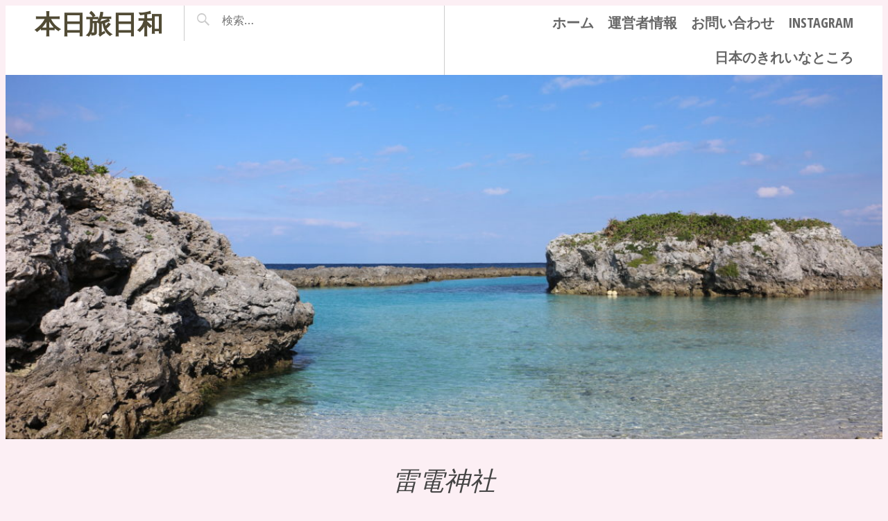

--- FILE ---
content_type: text/html; charset=UTF-8
request_url: https://hiyocowarashi.com/tag/%E9%9B%B7%E9%9B%BB%E7%A5%9E%E7%A4%BE
body_size: 9302
content:
<!DOCTYPE html>
<html lang="ja">
<head><script async src="//pagead2.googlesyndication.com/pagead/js/adsbygoogle.js"></script>
<script>
  (adsbygoogle = window.adsbygoogle || []).push({
    google_ad_client: "ca-pub-5955904201995154",
    enable_page_level_ads: true
  });
</script>
<meta charset="UTF-8">
<meta name="viewport" content="width=device-width, initial-scale=1">
<link rel="profile" href="http://gmpg.org/xfn/11">
<link rel="pingback" href="https://hiyocowarashi.com/xmlrpc.php">

<title>雷電神社 &#8211; 本日旅日和</title>
<meta name='robots' content='max-image-preview:large' />
	<style>img:is([sizes="auto" i], [sizes^="auto," i]) { contain-intrinsic-size: 3000px 1500px }</style>
	<link rel='dns-prefetch' href='//webfonts.xserver.jp' />
<link rel='dns-prefetch' href='//fonts.googleapis.com' />
<link rel="alternate" type="application/rss+xml" title="本日旅日和 &raquo; フィード" href="https://hiyocowarashi.com/feed" />
<link rel="alternate" type="application/rss+xml" title="本日旅日和 &raquo; コメントフィード" href="https://hiyocowarashi.com/comments/feed" />
<link rel="alternate" type="application/rss+xml" title="本日旅日和 &raquo; 雷電神社 タグのフィード" href="https://hiyocowarashi.com/tag/%e9%9b%b7%e9%9b%bb%e7%a5%9e%e7%a4%be/feed" />
<script type="text/javascript">
/* <![CDATA[ */
window._wpemojiSettings = {"baseUrl":"https:\/\/s.w.org\/images\/core\/emoji\/15.0.3\/72x72\/","ext":".png","svgUrl":"https:\/\/s.w.org\/images\/core\/emoji\/15.0.3\/svg\/","svgExt":".svg","source":{"concatemoji":"https:\/\/hiyocowarashi.com\/wp-includes\/js\/wp-emoji-release.min.js?ver=6.7.4"}};
/*! This file is auto-generated */
!function(i,n){var o,s,e;function c(e){try{var t={supportTests:e,timestamp:(new Date).valueOf()};sessionStorage.setItem(o,JSON.stringify(t))}catch(e){}}function p(e,t,n){e.clearRect(0,0,e.canvas.width,e.canvas.height),e.fillText(t,0,0);var t=new Uint32Array(e.getImageData(0,0,e.canvas.width,e.canvas.height).data),r=(e.clearRect(0,0,e.canvas.width,e.canvas.height),e.fillText(n,0,0),new Uint32Array(e.getImageData(0,0,e.canvas.width,e.canvas.height).data));return t.every(function(e,t){return e===r[t]})}function u(e,t,n){switch(t){case"flag":return n(e,"\ud83c\udff3\ufe0f\u200d\u26a7\ufe0f","\ud83c\udff3\ufe0f\u200b\u26a7\ufe0f")?!1:!n(e,"\ud83c\uddfa\ud83c\uddf3","\ud83c\uddfa\u200b\ud83c\uddf3")&&!n(e,"\ud83c\udff4\udb40\udc67\udb40\udc62\udb40\udc65\udb40\udc6e\udb40\udc67\udb40\udc7f","\ud83c\udff4\u200b\udb40\udc67\u200b\udb40\udc62\u200b\udb40\udc65\u200b\udb40\udc6e\u200b\udb40\udc67\u200b\udb40\udc7f");case"emoji":return!n(e,"\ud83d\udc26\u200d\u2b1b","\ud83d\udc26\u200b\u2b1b")}return!1}function f(e,t,n){var r="undefined"!=typeof WorkerGlobalScope&&self instanceof WorkerGlobalScope?new OffscreenCanvas(300,150):i.createElement("canvas"),a=r.getContext("2d",{willReadFrequently:!0}),o=(a.textBaseline="top",a.font="600 32px Arial",{});return e.forEach(function(e){o[e]=t(a,e,n)}),o}function t(e){var t=i.createElement("script");t.src=e,t.defer=!0,i.head.appendChild(t)}"undefined"!=typeof Promise&&(o="wpEmojiSettingsSupports",s=["flag","emoji"],n.supports={everything:!0,everythingExceptFlag:!0},e=new Promise(function(e){i.addEventListener("DOMContentLoaded",e,{once:!0})}),new Promise(function(t){var n=function(){try{var e=JSON.parse(sessionStorage.getItem(o));if("object"==typeof e&&"number"==typeof e.timestamp&&(new Date).valueOf()<e.timestamp+604800&&"object"==typeof e.supportTests)return e.supportTests}catch(e){}return null}();if(!n){if("undefined"!=typeof Worker&&"undefined"!=typeof OffscreenCanvas&&"undefined"!=typeof URL&&URL.createObjectURL&&"undefined"!=typeof Blob)try{var e="postMessage("+f.toString()+"("+[JSON.stringify(s),u.toString(),p.toString()].join(",")+"));",r=new Blob([e],{type:"text/javascript"}),a=new Worker(URL.createObjectURL(r),{name:"wpTestEmojiSupports"});return void(a.onmessage=function(e){c(n=e.data),a.terminate(),t(n)})}catch(e){}c(n=f(s,u,p))}t(n)}).then(function(e){for(var t in e)n.supports[t]=e[t],n.supports.everything=n.supports.everything&&n.supports[t],"flag"!==t&&(n.supports.everythingExceptFlag=n.supports.everythingExceptFlag&&n.supports[t]);n.supports.everythingExceptFlag=n.supports.everythingExceptFlag&&!n.supports.flag,n.DOMReady=!1,n.readyCallback=function(){n.DOMReady=!0}}).then(function(){return e}).then(function(){var e;n.supports.everything||(n.readyCallback(),(e=n.source||{}).concatemoji?t(e.concatemoji):e.wpemoji&&e.twemoji&&(t(e.twemoji),t(e.wpemoji)))}))}((window,document),window._wpemojiSettings);
/* ]]> */
</script>
<style id='wp-emoji-styles-inline-css' type='text/css'>

	img.wp-smiley, img.emoji {
		display: inline !important;
		border: none !important;
		box-shadow: none !important;
		height: 1em !important;
		width: 1em !important;
		margin: 0 0.07em !important;
		vertical-align: -0.1em !important;
		background: none !important;
		padding: 0 !important;
	}
</style>
<link rel='stylesheet' id='wp-block-library-css' href='https://hiyocowarashi.com/wp-includes/css/dist/block-library/style.min.css?ver=6.7.4' type='text/css' media='all' />
<style id='classic-theme-styles-inline-css' type='text/css'>
/*! This file is auto-generated */
.wp-block-button__link{color:#fff;background-color:#32373c;border-radius:9999px;box-shadow:none;text-decoration:none;padding:calc(.667em + 2px) calc(1.333em + 2px);font-size:1.125em}.wp-block-file__button{background:#32373c;color:#fff;text-decoration:none}
</style>
<style id='global-styles-inline-css' type='text/css'>
:root{--wp--preset--aspect-ratio--square: 1;--wp--preset--aspect-ratio--4-3: 4/3;--wp--preset--aspect-ratio--3-4: 3/4;--wp--preset--aspect-ratio--3-2: 3/2;--wp--preset--aspect-ratio--2-3: 2/3;--wp--preset--aspect-ratio--16-9: 16/9;--wp--preset--aspect-ratio--9-16: 9/16;--wp--preset--color--black: #000000;--wp--preset--color--cyan-bluish-gray: #abb8c3;--wp--preset--color--white: #ffffff;--wp--preset--color--pale-pink: #f78da7;--wp--preset--color--vivid-red: #cf2e2e;--wp--preset--color--luminous-vivid-orange: #ff6900;--wp--preset--color--luminous-vivid-amber: #fcb900;--wp--preset--color--light-green-cyan: #7bdcb5;--wp--preset--color--vivid-green-cyan: #00d084;--wp--preset--color--pale-cyan-blue: #8ed1fc;--wp--preset--color--vivid-cyan-blue: #0693e3;--wp--preset--color--vivid-purple: #9b51e0;--wp--preset--gradient--vivid-cyan-blue-to-vivid-purple: linear-gradient(135deg,rgba(6,147,227,1) 0%,rgb(155,81,224) 100%);--wp--preset--gradient--light-green-cyan-to-vivid-green-cyan: linear-gradient(135deg,rgb(122,220,180) 0%,rgb(0,208,130) 100%);--wp--preset--gradient--luminous-vivid-amber-to-luminous-vivid-orange: linear-gradient(135deg,rgba(252,185,0,1) 0%,rgba(255,105,0,1) 100%);--wp--preset--gradient--luminous-vivid-orange-to-vivid-red: linear-gradient(135deg,rgba(255,105,0,1) 0%,rgb(207,46,46) 100%);--wp--preset--gradient--very-light-gray-to-cyan-bluish-gray: linear-gradient(135deg,rgb(238,238,238) 0%,rgb(169,184,195) 100%);--wp--preset--gradient--cool-to-warm-spectrum: linear-gradient(135deg,rgb(74,234,220) 0%,rgb(151,120,209) 20%,rgb(207,42,186) 40%,rgb(238,44,130) 60%,rgb(251,105,98) 80%,rgb(254,248,76) 100%);--wp--preset--gradient--blush-light-purple: linear-gradient(135deg,rgb(255,206,236) 0%,rgb(152,150,240) 100%);--wp--preset--gradient--blush-bordeaux: linear-gradient(135deg,rgb(254,205,165) 0%,rgb(254,45,45) 50%,rgb(107,0,62) 100%);--wp--preset--gradient--luminous-dusk: linear-gradient(135deg,rgb(255,203,112) 0%,rgb(199,81,192) 50%,rgb(65,88,208) 100%);--wp--preset--gradient--pale-ocean: linear-gradient(135deg,rgb(255,245,203) 0%,rgb(182,227,212) 50%,rgb(51,167,181) 100%);--wp--preset--gradient--electric-grass: linear-gradient(135deg,rgb(202,248,128) 0%,rgb(113,206,126) 100%);--wp--preset--gradient--midnight: linear-gradient(135deg,rgb(2,3,129) 0%,rgb(40,116,252) 100%);--wp--preset--font-size--small: 13px;--wp--preset--font-size--medium: 20px;--wp--preset--font-size--large: 36px;--wp--preset--font-size--x-large: 42px;--wp--preset--spacing--20: 0.44rem;--wp--preset--spacing--30: 0.67rem;--wp--preset--spacing--40: 1rem;--wp--preset--spacing--50: 1.5rem;--wp--preset--spacing--60: 2.25rem;--wp--preset--spacing--70: 3.38rem;--wp--preset--spacing--80: 5.06rem;--wp--preset--shadow--natural: 6px 6px 9px rgba(0, 0, 0, 0.2);--wp--preset--shadow--deep: 12px 12px 50px rgba(0, 0, 0, 0.4);--wp--preset--shadow--sharp: 6px 6px 0px rgba(0, 0, 0, 0.2);--wp--preset--shadow--outlined: 6px 6px 0px -3px rgba(255, 255, 255, 1), 6px 6px rgba(0, 0, 0, 1);--wp--preset--shadow--crisp: 6px 6px 0px rgba(0, 0, 0, 1);}:where(.is-layout-flex){gap: 0.5em;}:where(.is-layout-grid){gap: 0.5em;}body .is-layout-flex{display: flex;}.is-layout-flex{flex-wrap: wrap;align-items: center;}.is-layout-flex > :is(*, div){margin: 0;}body .is-layout-grid{display: grid;}.is-layout-grid > :is(*, div){margin: 0;}:where(.wp-block-columns.is-layout-flex){gap: 2em;}:where(.wp-block-columns.is-layout-grid){gap: 2em;}:where(.wp-block-post-template.is-layout-flex){gap: 1.25em;}:where(.wp-block-post-template.is-layout-grid){gap: 1.25em;}.has-black-color{color: var(--wp--preset--color--black) !important;}.has-cyan-bluish-gray-color{color: var(--wp--preset--color--cyan-bluish-gray) !important;}.has-white-color{color: var(--wp--preset--color--white) !important;}.has-pale-pink-color{color: var(--wp--preset--color--pale-pink) !important;}.has-vivid-red-color{color: var(--wp--preset--color--vivid-red) !important;}.has-luminous-vivid-orange-color{color: var(--wp--preset--color--luminous-vivid-orange) !important;}.has-luminous-vivid-amber-color{color: var(--wp--preset--color--luminous-vivid-amber) !important;}.has-light-green-cyan-color{color: var(--wp--preset--color--light-green-cyan) !important;}.has-vivid-green-cyan-color{color: var(--wp--preset--color--vivid-green-cyan) !important;}.has-pale-cyan-blue-color{color: var(--wp--preset--color--pale-cyan-blue) !important;}.has-vivid-cyan-blue-color{color: var(--wp--preset--color--vivid-cyan-blue) !important;}.has-vivid-purple-color{color: var(--wp--preset--color--vivid-purple) !important;}.has-black-background-color{background-color: var(--wp--preset--color--black) !important;}.has-cyan-bluish-gray-background-color{background-color: var(--wp--preset--color--cyan-bluish-gray) !important;}.has-white-background-color{background-color: var(--wp--preset--color--white) !important;}.has-pale-pink-background-color{background-color: var(--wp--preset--color--pale-pink) !important;}.has-vivid-red-background-color{background-color: var(--wp--preset--color--vivid-red) !important;}.has-luminous-vivid-orange-background-color{background-color: var(--wp--preset--color--luminous-vivid-orange) !important;}.has-luminous-vivid-amber-background-color{background-color: var(--wp--preset--color--luminous-vivid-amber) !important;}.has-light-green-cyan-background-color{background-color: var(--wp--preset--color--light-green-cyan) !important;}.has-vivid-green-cyan-background-color{background-color: var(--wp--preset--color--vivid-green-cyan) !important;}.has-pale-cyan-blue-background-color{background-color: var(--wp--preset--color--pale-cyan-blue) !important;}.has-vivid-cyan-blue-background-color{background-color: var(--wp--preset--color--vivid-cyan-blue) !important;}.has-vivid-purple-background-color{background-color: var(--wp--preset--color--vivid-purple) !important;}.has-black-border-color{border-color: var(--wp--preset--color--black) !important;}.has-cyan-bluish-gray-border-color{border-color: var(--wp--preset--color--cyan-bluish-gray) !important;}.has-white-border-color{border-color: var(--wp--preset--color--white) !important;}.has-pale-pink-border-color{border-color: var(--wp--preset--color--pale-pink) !important;}.has-vivid-red-border-color{border-color: var(--wp--preset--color--vivid-red) !important;}.has-luminous-vivid-orange-border-color{border-color: var(--wp--preset--color--luminous-vivid-orange) !important;}.has-luminous-vivid-amber-border-color{border-color: var(--wp--preset--color--luminous-vivid-amber) !important;}.has-light-green-cyan-border-color{border-color: var(--wp--preset--color--light-green-cyan) !important;}.has-vivid-green-cyan-border-color{border-color: var(--wp--preset--color--vivid-green-cyan) !important;}.has-pale-cyan-blue-border-color{border-color: var(--wp--preset--color--pale-cyan-blue) !important;}.has-vivid-cyan-blue-border-color{border-color: var(--wp--preset--color--vivid-cyan-blue) !important;}.has-vivid-purple-border-color{border-color: var(--wp--preset--color--vivid-purple) !important;}.has-vivid-cyan-blue-to-vivid-purple-gradient-background{background: var(--wp--preset--gradient--vivid-cyan-blue-to-vivid-purple) !important;}.has-light-green-cyan-to-vivid-green-cyan-gradient-background{background: var(--wp--preset--gradient--light-green-cyan-to-vivid-green-cyan) !important;}.has-luminous-vivid-amber-to-luminous-vivid-orange-gradient-background{background: var(--wp--preset--gradient--luminous-vivid-amber-to-luminous-vivid-orange) !important;}.has-luminous-vivid-orange-to-vivid-red-gradient-background{background: var(--wp--preset--gradient--luminous-vivid-orange-to-vivid-red) !important;}.has-very-light-gray-to-cyan-bluish-gray-gradient-background{background: var(--wp--preset--gradient--very-light-gray-to-cyan-bluish-gray) !important;}.has-cool-to-warm-spectrum-gradient-background{background: var(--wp--preset--gradient--cool-to-warm-spectrum) !important;}.has-blush-light-purple-gradient-background{background: var(--wp--preset--gradient--blush-light-purple) !important;}.has-blush-bordeaux-gradient-background{background: var(--wp--preset--gradient--blush-bordeaux) !important;}.has-luminous-dusk-gradient-background{background: var(--wp--preset--gradient--luminous-dusk) !important;}.has-pale-ocean-gradient-background{background: var(--wp--preset--gradient--pale-ocean) !important;}.has-electric-grass-gradient-background{background: var(--wp--preset--gradient--electric-grass) !important;}.has-midnight-gradient-background{background: var(--wp--preset--gradient--midnight) !important;}.has-small-font-size{font-size: var(--wp--preset--font-size--small) !important;}.has-medium-font-size{font-size: var(--wp--preset--font-size--medium) !important;}.has-large-font-size{font-size: var(--wp--preset--font-size--large) !important;}.has-x-large-font-size{font-size: var(--wp--preset--font-size--x-large) !important;}
:where(.wp-block-post-template.is-layout-flex){gap: 1.25em;}:where(.wp-block-post-template.is-layout-grid){gap: 1.25em;}
:where(.wp-block-columns.is-layout-flex){gap: 2em;}:where(.wp-block-columns.is-layout-grid){gap: 2em;}
:root :where(.wp-block-pullquote){font-size: 1.5em;line-height: 1.6;}
</style>
<link rel='stylesheet' id='contact-form-7-css' href='https://hiyocowarashi.com/wp-content/plugins/contact-form-7/includes/css/styles.css?ver=5.1.1' type='text/css' media='all' />
<link rel='stylesheet' id='pictorico-style-css' href='https://hiyocowarashi.com/wp-content/themes/pictorico/style.css?ver=6.7.4' type='text/css' media='all' />
<link rel='stylesheet' id='genericons-css' href='https://hiyocowarashi.com/wp-content/themes/pictorico/genericons/genericons.css?ver=3.0.3' type='text/css' media='all' />
<link rel='stylesheet' id='pictorico-open-sans-condensed-css' href='https://fonts.googleapis.com/css?family=Open+Sans+Condensed%3A300%2C300italic%2C700&#038;subset=latin%2Clatin-ext&#038;ver=6.7.4' type='text/css' media='all' />
<link rel='stylesheet' id='pictorico-pt-serif-css' href='https://fonts.googleapis.com/css?family=PT+Serif%3A400%2C700%2C400italic%2C700italic&#038;ver=6.7.4' type='text/css' media='all' />
<style id='akismet-widget-style-inline-css' type='text/css'>

			.a-stats {
				--akismet-color-mid-green: #357b49;
				--akismet-color-white: #fff;
				--akismet-color-light-grey: #f6f7f7;

				max-width: 350px;
				width: auto;
			}

			.a-stats * {
				all: unset;
				box-sizing: border-box;
			}

			.a-stats strong {
				font-weight: 600;
			}

			.a-stats a.a-stats__link,
			.a-stats a.a-stats__link:visited,
			.a-stats a.a-stats__link:active {
				background: var(--akismet-color-mid-green);
				border: none;
				box-shadow: none;
				border-radius: 8px;
				color: var(--akismet-color-white);
				cursor: pointer;
				display: block;
				font-family: -apple-system, BlinkMacSystemFont, 'Segoe UI', 'Roboto', 'Oxygen-Sans', 'Ubuntu', 'Cantarell', 'Helvetica Neue', sans-serif;
				font-weight: 500;
				padding: 12px;
				text-align: center;
				text-decoration: none;
				transition: all 0.2s ease;
			}

			/* Extra specificity to deal with TwentyTwentyOne focus style */
			.widget .a-stats a.a-stats__link:focus {
				background: var(--akismet-color-mid-green);
				color: var(--akismet-color-white);
				text-decoration: none;
			}

			.a-stats a.a-stats__link:hover {
				filter: brightness(110%);
				box-shadow: 0 4px 12px rgba(0, 0, 0, 0.06), 0 0 2px rgba(0, 0, 0, 0.16);
			}

			.a-stats .count {
				color: var(--akismet-color-white);
				display: block;
				font-size: 1.5em;
				line-height: 1.4;
				padding: 0 13px;
				white-space: nowrap;
			}
		
</style>
<script type="text/javascript" src="https://hiyocowarashi.com/wp-includes/js/jquery/jquery.min.js?ver=3.7.1" id="jquery-core-js"></script>
<script type="text/javascript" src="https://hiyocowarashi.com/wp-includes/js/jquery/jquery-migrate.min.js?ver=3.4.1" id="jquery-migrate-js"></script>
<script type="text/javascript" src="//webfonts.xserver.jp/js/xserverv3.js?fadein=0&amp;ver=2.0.8" id="typesquare_std-js"></script>
<link rel="https://api.w.org/" href="https://hiyocowarashi.com/wp-json/" /><link rel="alternate" title="JSON" type="application/json" href="https://hiyocowarashi.com/wp-json/wp/v2/tags/464" /><link rel="EditURI" type="application/rsd+xml" title="RSD" href="https://hiyocowarashi.com/xmlrpc.php?rsd" />
<meta name="generator" content="WordPress 6.7.4" />
<style type='text/css'>
#post-7998 h1,#post-7998 h2,#post-7998 h3,#post-7998 h1:lang(ja),#post-7998 h2:lang(ja),#post-7998 h3:lang(ja),#post-7998 .entry-title:lang(ja){ font-family: "那欽";}#post-7998 h4,#post-7998 h5,#post-7998 h6,#post-7998 h4:lang(ja),#post-7998 h5:lang(ja),#post-7998 h6:lang(ja),#post-7998 div.entry-meta span:lang(ja),#post-7998 footer.entry-footer span:lang(ja){ font-family: "那欽";}#post-7998.hentry,#post-7998 .entry-content p,#post-7998 .post-inner.entry-content p,#post-7998 #comments div:lang(ja){ font-family: "黎ミン M";}#post-7998 strong,#post-7998 b,#post-7998 #comments .comment-author .fn:lang(ja){ font-family: "リュウミン B-KL";}</style>
<style type="text/css">.recentcomments a{display:inline !important;padding:0 !important;margin:0 !important;}</style>	<style type="text/css">
			.site-title a,
		.site-description {
			color: #514b35;
		}
		</style>
	<style type="text/css" id="custom-background-css">
body.custom-background { background-color: #fceff4; }
</style>
	<link rel="icon" href="https://hiyocowarashi.com/wp-content/uploads/2024/06/cropped-20240619223838628_save-1-32x32.jpg" sizes="32x32" />
<link rel="icon" href="https://hiyocowarashi.com/wp-content/uploads/2024/06/cropped-20240619223838628_save-1-192x192.jpg" sizes="192x192" />
<link rel="apple-touch-icon" href="https://hiyocowarashi.com/wp-content/uploads/2024/06/cropped-20240619223838628_save-1-180x180.jpg" />
<meta name="msapplication-TileImage" content="https://hiyocowarashi.com/wp-content/uploads/2024/06/cropped-20240619223838628_save-1-270x270.jpg" />
<!-- Global site tag (gtag.js) - Google Analytics -->
<script async src="https://www.googletagmanager.com/gtag/js?id=UA-132672865-1"></script>
<script>
  window.dataLayer = window.dataLayer || [];
  function gtag(){dataLayer.push(arguments);}
  gtag('js', new Date());

  gtag('config', 'UA-132672865-1');
</script>

</head>

<body class="archive tag tag-464 custom-background">
<div id="page" class="hfeed site">

	<header id="masthead" class="site-header" role="banner">
		<div class="site-header-inner">
			<div class="site-branding">
				<h1 class="site-title"><a href="https://hiyocowarashi.com/" rel="home">本日旅日和</a></h1>
				<h2 class="site-description">～日本のきれいなところ～</h2>
			</div>
			<nav id="site-navigation" class="main-navigation" role="navigation">
				<h1 class="menu-toggle"><span class="screen-reader-text">メニュー</span></h1>
				<a class="skip-link screen-reader-text" href="#content">コンテンツへスキップ</a>

				<div class="menu-instagram-container"><ul id="menu-instagram" class="menu"><li id="menu-item-1013" class="menu-item menu-item-type-custom menu-item-object-custom menu-item-home menu-item-1013"><a href="http://hiyocowarashi.com/">ホーム</a></li>
<li id="menu-item-1014" class="menu-item menu-item-type-post_type menu-item-object-page menu-item-1014"><a href="https://hiyocowarashi.com/self-introduction">運営者情報</a></li>
<li id="menu-item-1024" class="menu-item menu-item-type-post_type menu-item-object-page menu-item-1024"><a href="https://hiyocowarashi.com/%e3%81%8a%e5%95%8f%e3%81%84%e5%90%88%e3%82%8f%e3%81%9b">お問い合わせ</a></li>
<li id="menu-item-8112" class="menu-item menu-item-type-post_type menu-item-object-page menu-item-8112"><a href="https://hiyocowarashi.com/instagram">instagram</a></li>
<li id="menu-item-10139" class="menu-item menu-item-type-post_type menu-item-object-page menu-item-10139"><a href="https://hiyocowarashi.com/%e6%97%a5%e6%9c%ac%e3%81%ae%e7%b6%ba%e9%ba%97%e3%81%aa%e3%81%a8%e3%81%93%e3%82%8d">日本のきれいなところ</a></li>
</ul></div>			</nav><!-- #site-navigation -->
			<div class="header-search">
				<form role="search" method="get" class="search-form" action="https://hiyocowarashi.com/">
				<label>
					<span class="screen-reader-text">検索:</span>
					<input type="search" class="search-field" placeholder="検索&hellip;" value="" name="s" />
				</label>
				<input type="submit" class="search-submit" value="検索" />
			</form>			</div>
		</div>
	</header><!-- #masthead -->
			<div class="hentry has-thumbnail">
			<div class="entry-header">
				<div class="header-image" style="background-image: url(https://hiyocowarashi.com/wp-content/uploads/2019/01/cropped-IMG_4103-2.jpg)">
					<a href="https://hiyocowarashi.com/" rel="home"><span class="screen-reader-text">本日旅日和</span></a>
				</div>
			</div>
		</div>
		<div id="content" class="site-content">

	<section id="primary" class="content-area">
		<main id="main" class="site-main" role="main">

		
			<header class="page-header">
				<h1 class="page-title">
					雷電神社				</h1>
							</header><!-- .page-header -->

						
				
<article id="post-7998" class="post-7998 post type-post status-publish format-standard has-post-thumbnail hentry category-travel category-gunma-prefecture tag-465 tag-179 tag-180 tag-464">
	<div class="entry-thumbnail">
		<a href="https://hiyocowarashi.com/travel/177/.html" title="雷様の神社と三県境">
							<img width="590" height="590" src="https://hiyocowarashi.com/wp-content/uploads/2021/03/InFrame_1616512121935-590x590.jpg" class="attachment-pictorico-home size-pictorico-home wp-post-image" alt="" decoding="async" fetchpriority="high" srcset="https://hiyocowarashi.com/wp-content/uploads/2021/03/InFrame_1616512121935-590x590.jpg 590w, https://hiyocowarashi.com/wp-content/uploads/2021/03/InFrame_1616512121935-300x300.jpg 300w, https://hiyocowarashi.com/wp-content/uploads/2021/03/InFrame_1616512121935-1024x1024.jpg 1024w, https://hiyocowarashi.com/wp-content/uploads/2021/03/InFrame_1616512121935-150x150.jpg 150w, https://hiyocowarashi.com/wp-content/uploads/2021/03/InFrame_1616512121935-768x768.jpg 768w, https://hiyocowarashi.com/wp-content/uploads/2021/03/InFrame_1616512121935-1536x1536.jpg 1536w, https://hiyocowarashi.com/wp-content/uploads/2021/03/InFrame_1616512121935.jpg 2048w" sizes="(max-width: 590px) 100vw, 590px" />					</a>
	</div>
	<header class="entry-header">
				<div class="entry-meta">
			<span class="posted-on"><a href="https://hiyocowarashi.com/travel/177/.html" rel="bookmark"><time class="entry-date published" datetime="2021-03-16T23:00:00+09:00">2021年3月16日</time><time class="updated" datetime="2022-10-19T14:19:06+09:00">2022年10月19日</time></a></span>		</div><!-- .entry-meta -->
				
		
					<h1 class="entry-title"><a href="https://hiyocowarashi.com/travel/177/.html" rel="bookmark">雷様の神社と三県境</a></h1>		
			</header><!-- .entry-header -->

	<footer class="entry-footer">
			</footer><!-- .entry-footer -->
</article><!-- #post-## -->

			
			
		
		</main><!-- #main -->
	</section><!-- #primary -->


	</div><!-- #content -->
				<div id="secondary" class="widget-areas" role="complementary">
		<div class="widget-areas-inner">
							<div class="widget-area">
					<aside id="search-2" class="widget widget_search"><form role="search" method="get" class="search-form" action="https://hiyocowarashi.com/">
				<label>
					<span class="screen-reader-text">検索:</span>
					<input type="search" class="search-field" placeholder="検索&hellip;" value="" name="s" />
				</label>
				<input type="submit" class="search-submit" value="検索" />
			</form></aside>
		<aside id="recent-posts-2" class="widget widget_recent_entries">
		<h1 class="widget-title">最近の投稿</h1>
		<ul>
											<li>
					<a href="https://hiyocowarashi.com/travel/422/.html">マリーゴールドの丘公園のイルミネーション</a>
									</li>
											<li>
					<a href="https://hiyocowarashi.com/travel/421/.html">冬の東京はキラキラしている</a>
									</li>
											<li>
					<a href="https://hiyocowarashi.com/travel/420/.html">越辺川のコハクチョウ・2025</a>
									</li>
											<li>
					<a href="https://hiyocowarashi.com/travel/419/.html">美しいお姉さまと湘南デート♡</a>
									</li>
											<li>
					<a href="https://hiyocowarashi.com/travel/418/.html">秋ヶ瀬公園が予想以上にきれいだった！</a>
									</li>
					</ul>

		</aside><aside id="recent-comments-2" class="widget widget_recent_comments"><h1 class="widget-title">最近のコメント</h1><ul id="recentcomments"><li class="recentcomments"><a href="https://hiyocowarashi.com/travel/hello-world/.html#comment-1">Hello World！！</a> に <span class="comment-author-link"><a href="https://wordpress.org/" class="url" rel="ugc external nofollow">WordPress コメントの投稿者</a></span> より</li></ul></aside><aside id="archives-2" class="widget widget_archive"><h1 class="widget-title">アーカイブ</h1>
			<ul>
					<li><a href='https://hiyocowarashi.com/2025/12'>2025年12月</a></li>
	<li><a href='https://hiyocowarashi.com/2025/11'>2025年11月</a></li>
	<li><a href='https://hiyocowarashi.com/2025/10'>2025年10月</a></li>
	<li><a href='https://hiyocowarashi.com/2025/09'>2025年9月</a></li>
	<li><a href='https://hiyocowarashi.com/2025/08'>2025年8月</a></li>
	<li><a href='https://hiyocowarashi.com/2025/07'>2025年7月</a></li>
	<li><a href='https://hiyocowarashi.com/2025/06'>2025年6月</a></li>
	<li><a href='https://hiyocowarashi.com/2025/05'>2025年5月</a></li>
	<li><a href='https://hiyocowarashi.com/2025/04'>2025年4月</a></li>
	<li><a href='https://hiyocowarashi.com/2025/03'>2025年3月</a></li>
	<li><a href='https://hiyocowarashi.com/2025/02'>2025年2月</a></li>
	<li><a href='https://hiyocowarashi.com/2025/01'>2025年1月</a></li>
	<li><a href='https://hiyocowarashi.com/2024/12'>2024年12月</a></li>
	<li><a href='https://hiyocowarashi.com/2024/11'>2024年11月</a></li>
	<li><a href='https://hiyocowarashi.com/2024/10'>2024年10月</a></li>
	<li><a href='https://hiyocowarashi.com/2024/09'>2024年9月</a></li>
	<li><a href='https://hiyocowarashi.com/2024/08'>2024年8月</a></li>
	<li><a href='https://hiyocowarashi.com/2024/07'>2024年7月</a></li>
	<li><a href='https://hiyocowarashi.com/2024/06'>2024年6月</a></li>
	<li><a href='https://hiyocowarashi.com/2024/05'>2024年5月</a></li>
	<li><a href='https://hiyocowarashi.com/2024/04'>2024年4月</a></li>
	<li><a href='https://hiyocowarashi.com/2024/03'>2024年3月</a></li>
	<li><a href='https://hiyocowarashi.com/2024/02'>2024年2月</a></li>
	<li><a href='https://hiyocowarashi.com/2024/01'>2024年1月</a></li>
	<li><a href='https://hiyocowarashi.com/2023/12'>2023年12月</a></li>
	<li><a href='https://hiyocowarashi.com/2023/11'>2023年11月</a></li>
	<li><a href='https://hiyocowarashi.com/2023/10'>2023年10月</a></li>
	<li><a href='https://hiyocowarashi.com/2023/09'>2023年9月</a></li>
	<li><a href='https://hiyocowarashi.com/2023/08'>2023年8月</a></li>
	<li><a href='https://hiyocowarashi.com/2023/07'>2023年7月</a></li>
	<li><a href='https://hiyocowarashi.com/2023/06'>2023年6月</a></li>
	<li><a href='https://hiyocowarashi.com/2023/05'>2023年5月</a></li>
	<li><a href='https://hiyocowarashi.com/2023/04'>2023年4月</a></li>
	<li><a href='https://hiyocowarashi.com/2023/03'>2023年3月</a></li>
	<li><a href='https://hiyocowarashi.com/2023/02'>2023年2月</a></li>
	<li><a href='https://hiyocowarashi.com/2023/01'>2023年1月</a></li>
	<li><a href='https://hiyocowarashi.com/2022/12'>2022年12月</a></li>
	<li><a href='https://hiyocowarashi.com/2022/11'>2022年11月</a></li>
	<li><a href='https://hiyocowarashi.com/2022/10'>2022年10月</a></li>
	<li><a href='https://hiyocowarashi.com/2022/09'>2022年9月</a></li>
	<li><a href='https://hiyocowarashi.com/2022/08'>2022年8月</a></li>
	<li><a href='https://hiyocowarashi.com/2022/07'>2022年7月</a></li>
	<li><a href='https://hiyocowarashi.com/2022/06'>2022年6月</a></li>
	<li><a href='https://hiyocowarashi.com/2022/05'>2022年5月</a></li>
	<li><a href='https://hiyocowarashi.com/2022/04'>2022年4月</a></li>
	<li><a href='https://hiyocowarashi.com/2022/03'>2022年3月</a></li>
	<li><a href='https://hiyocowarashi.com/2022/02'>2022年2月</a></li>
	<li><a href='https://hiyocowarashi.com/2022/01'>2022年1月</a></li>
	<li><a href='https://hiyocowarashi.com/2021/12'>2021年12月</a></li>
	<li><a href='https://hiyocowarashi.com/2021/11'>2021年11月</a></li>
	<li><a href='https://hiyocowarashi.com/2021/10'>2021年10月</a></li>
	<li><a href='https://hiyocowarashi.com/2021/09'>2021年9月</a></li>
	<li><a href='https://hiyocowarashi.com/2021/08'>2021年8月</a></li>
	<li><a href='https://hiyocowarashi.com/2021/07'>2021年7月</a></li>
	<li><a href='https://hiyocowarashi.com/2021/06'>2021年6月</a></li>
	<li><a href='https://hiyocowarashi.com/2021/05'>2021年5月</a></li>
	<li><a href='https://hiyocowarashi.com/2021/04'>2021年4月</a></li>
	<li><a href='https://hiyocowarashi.com/2021/03'>2021年3月</a></li>
	<li><a href='https://hiyocowarashi.com/2021/02'>2021年2月</a></li>
	<li><a href='https://hiyocowarashi.com/2021/01'>2021年1月</a></li>
	<li><a href='https://hiyocowarashi.com/2020/12'>2020年12月</a></li>
	<li><a href='https://hiyocowarashi.com/2020/11'>2020年11月</a></li>
	<li><a href='https://hiyocowarashi.com/2020/10'>2020年10月</a></li>
	<li><a href='https://hiyocowarashi.com/2020/09'>2020年9月</a></li>
	<li><a href='https://hiyocowarashi.com/2020/08'>2020年8月</a></li>
	<li><a href='https://hiyocowarashi.com/2020/07'>2020年7月</a></li>
	<li><a href='https://hiyocowarashi.com/2020/06'>2020年6月</a></li>
	<li><a href='https://hiyocowarashi.com/2020/05'>2020年5月</a></li>
	<li><a href='https://hiyocowarashi.com/2020/04'>2020年4月</a></li>
	<li><a href='https://hiyocowarashi.com/2020/03'>2020年3月</a></li>
	<li><a href='https://hiyocowarashi.com/2020/02'>2020年2月</a></li>
	<li><a href='https://hiyocowarashi.com/2020/01'>2020年1月</a></li>
	<li><a href='https://hiyocowarashi.com/2019/12'>2019年12月</a></li>
	<li><a href='https://hiyocowarashi.com/2019/11'>2019年11月</a></li>
	<li><a href='https://hiyocowarashi.com/2019/10'>2019年10月</a></li>
	<li><a href='https://hiyocowarashi.com/2019/09'>2019年9月</a></li>
	<li><a href='https://hiyocowarashi.com/2019/08'>2019年8月</a></li>
	<li><a href='https://hiyocowarashi.com/2019/07'>2019年7月</a></li>
	<li><a href='https://hiyocowarashi.com/2019/06'>2019年6月</a></li>
	<li><a href='https://hiyocowarashi.com/2019/05'>2019年5月</a></li>
	<li><a href='https://hiyocowarashi.com/2019/04'>2019年4月</a></li>
	<li><a href='https://hiyocowarashi.com/2019/03'>2019年3月</a></li>
	<li><a href='https://hiyocowarashi.com/2019/02'>2019年2月</a></li>
	<li><a href='https://hiyocowarashi.com/2019/01'>2019年1月</a></li>
			</ul>

			</aside><aside id="categories-2" class="widget widget_categories"><h1 class="widget-title">カテゴリー</h1>
			<ul>
					<li class="cat-item cat-item-22"><a href="https://hiyocowarashi.com/./cambodia">カンボジア</a>
</li>
	<li class="cat-item cat-item-23"><a href="https://hiyocowarashi.com/./thailand">タイ</a>
</li>
	<li class="cat-item cat-item-791"><a href="https://hiyocowarashi.com/./mie-prefecture">三重県</a>
</li>
	<li class="cat-item cat-item-50"><a href="https://hiyocowarashi.com/./china">中国</a>
</li>
	<li class="cat-item cat-item-707"><a href="https://hiyocowarashi.com/./hyogo-prefecture">兵庫県</a>
</li>
	<li class="cat-item cat-item-25"><a href="https://hiyocowarashi.com/./hokkaidou">北海道</a>
</li>
	<li class="cat-item cat-item-26"><a href="https://hiyocowarashi.com/./chiba-prefecture">千葉県</a>
</li>
	<li class="cat-item cat-item-893"><a href="https://hiyocowarashi.com/./%e5%92%8c%e6%ad%8c%e5%b1%b1%e7%9c%8c">和歌山県</a>
</li>
	<li class="cat-item cat-item-27"><a href="https://hiyocowarashi.com/./saitama-prefecture">埼玉県</a>
</li>
	<li class="cat-item cat-item-243"><a href="https://hiyocowarashi.com/./miyagi-prefecture">宮城県</a>
</li>
	<li class="cat-item cat-item-435"><a href="https://hiyocowarashi.com/./miyazaki-prefecture">宮崎県</a>
</li>
	<li class="cat-item cat-item-426"><a href="https://hiyocowarashi.com/./toyama-prefecture">富山県</a>
</li>
	<li class="cat-item cat-item-589"><a href="https://hiyocowarashi.com/./yamagata-prefecture">山形県</a>
</li>
	<li class="cat-item cat-item-115"><a href="https://hiyocowarashi.com/./yamanashi-prefecture">山梨県</a>
</li>
	<li class="cat-item cat-item-135"><a href="https://hiyocowarashi.com/./gifu-prefecture">岐阜県</a>
</li>
	<li class="cat-item cat-item-162"><a href="https://hiyocowarashi.com/./okayama-prefecture">岡山県</a>
</li>
	<li class="cat-item cat-item-874"><a href="https://hiyocowarashi.com/./iwate-prefecture">岩手県</a>
</li>
	<li class="cat-item cat-item-31"><a href="https://hiyocowarashi.com/./hiroshima-prefecture">広島県</a>
</li>
	<li class="cat-item cat-item-563"><a href="https://hiyocowarashi.com/./aichi-prefecture">愛知県</a>
</li>
	<li class="cat-item cat-item-132"><a href="https://hiyocowarashi.com/./niigata-prefecture">新潟県</a>
</li>
	<li class="cat-item cat-item-19"><a href="https://hiyocowarashi.com/./travel">旅</a>
</li>
	<li class="cat-item cat-item-46"><a href="https://hiyocowarashi.com/./tokyo">東京都</a>
</li>
	<li class="cat-item cat-item-48"><a href="https://hiyocowarashi.com/./tochigi-prefecture">栃木県</a>
</li>
	<li class="cat-item cat-item-713"><a href="https://hiyocowarashi.com/./shiga-prefecture">滋賀県</a>
</li>
	<li class="cat-item cat-item-156"><a href="https://hiyocowarashi.com/./kumamoto-prefecture">熊本県</a>
</li>
	<li class="cat-item cat-item-875"><a href="https://hiyocowarashi.com/./ishikawa-prefecture">石川県</a>
</li>
	<li class="cat-item cat-item-40"><a href="https://hiyocowarashi.com/./kanagawa-prefecture">神奈川県</a>
</li>
	<li class="cat-item cat-item-876"><a href="https://hiyocowarashi.com/./fukui-prefecture">福井県</a>
</li>
	<li class="cat-item cat-item-626"><a href="https://hiyocowarashi.com/./akita-prefecture">秋田県</a>
</li>
	<li class="cat-item cat-item-85"><a href="https://hiyocowarashi.com/./gunma-prefecture">群馬県</a>
</li>
	<li class="cat-item cat-item-7"><a href="https://hiyocowarashi.com/./iiaraki-prefecture">茨城県</a>
</li>
	<li class="cat-item cat-item-99"><a href="https://hiyocowarashi.com/./nagano-prefecture">長野県</a>
</li>
	<li class="cat-item cat-item-410"><a href="https://hiyocowarashi.com/./aomori-prefecture">青森県</a>
</li>
	<li class="cat-item cat-item-122"><a href="https://hiyocowarashi.com/./shizuoka-prefecture">静岡県</a>
</li>
	<li class="cat-item cat-item-165"><a href="https://hiyocowarashi.com/./kagawa-prefecture">香川県</a>
</li>
	<li class="cat-item cat-item-182"><a href="https://hiyocowarashi.com/./kagoshima-prefecture">鹿児島県</a>
</li>
			</ul>

			</aside><aside id="meta-2" class="widget widget_meta"><h1 class="widget-title">メタ情報</h1>
		<ul>
			<li><a href="https://hiyocowarashi.com/wp-login.php?action=register">登録</a></li>			<li><a href="https://hiyocowarashi.com/wp-login.php">ログイン</a></li>
			<li><a href="https://hiyocowarashi.com/feed">投稿フィード</a></li>
			<li><a href="https://hiyocowarashi.com/comments/feed">コメントフィード</a></li>

			<li><a href="https://ja.wordpress.org/">WordPress.org</a></li>
		</ul>

		</aside>				</div>
														</div>
	</div><!-- #secondary -->
		<footer id="colophon" class="site-footer" role="contentinfo">
		<div class="site-info">
			<a href="https://ja.wordpress.org/">Proudly powered by WordPress</a>
			<span class="sep"> &bull; </span>
			Theme: Pictorico by <a href="http://wordpress.com/themes/pictorico/" rel="designer">WordPress.com</a>.		</div><!-- .site-info -->
	</footer><!-- #colophon -->
</div><!-- #page -->

<script type="text/javascript" id="contact-form-7-js-extra">
/* <![CDATA[ */
var wpcf7 = {"apiSettings":{"root":"https:\/\/hiyocowarashi.com\/wp-json\/contact-form-7\/v1","namespace":"contact-form-7\/v1"}};
/* ]]> */
</script>
<script type="text/javascript" src="https://hiyocowarashi.com/wp-content/plugins/contact-form-7/includes/js/scripts.js?ver=5.1.1" id="contact-form-7-js"></script>
<script type="text/javascript" src="https://hiyocowarashi.com/wp-content/themes/pictorico/js/navigation.js?ver=20120206" id="pictorico-navigation-js"></script>
<script type="text/javascript" src="https://hiyocowarashi.com/wp-content/themes/pictorico/js/skip-link-focus-fix.js?ver=20130115" id="pictorico-skip-link-focus-fix-js"></script>

</body>
</html>


--- FILE ---
content_type: text/html; charset=utf-8
request_url: https://www.google.com/recaptcha/api2/aframe
body_size: 269
content:
<!DOCTYPE HTML><html><head><meta http-equiv="content-type" content="text/html; charset=UTF-8"></head><body><script nonce="LWH5eYWFjHxZ0N04McOI9A">/** Anti-fraud and anti-abuse applications only. See google.com/recaptcha */ try{var clients={'sodar':'https://pagead2.googlesyndication.com/pagead/sodar?'};window.addEventListener("message",function(a){try{if(a.source===window.parent){var b=JSON.parse(a.data);var c=clients[b['id']];if(c){var d=document.createElement('img');d.src=c+b['params']+'&rc='+(localStorage.getItem("rc::a")?sessionStorage.getItem("rc::b"):"");window.document.body.appendChild(d);sessionStorage.setItem("rc::e",parseInt(sessionStorage.getItem("rc::e")||0)+1);localStorage.setItem("rc::h",'1766235122788');}}}catch(b){}});window.parent.postMessage("_grecaptcha_ready", "*");}catch(b){}</script></body></html>

--- FILE ---
content_type: text/css
request_url: https://hiyocowarashi.com/wp-content/themes/pictorico/style.css?ver=6.7.4
body_size: 11154
content:
/*
Theme Name: Pictorico
Theme URI: https://wordpress.com/themes/pictorico/
Description: AA single-column, grid-based theme with large featured images and a post slider, perfect for a photoblogging or travel site.
Version: 1.09.7
Author: Automattic
Author URI: https://wordpress.com/themes/
License: GNU General Public License v2 or later
License URI: http://www.gnu.org/licenses/gpl-2.0.html
Text Domain: pictorico
Tags: custom-background, custom-colors, custom-header, custom-menu, editor-style, featured-image-header, featured-images, grid-layout, one-column, photography, post-formats, rtl-language-support, sticky-post, translation-ready

This theme, like WordPress, is licensed under the GPL.
Use it to make something cool, have fun, and share what you've learned with others.
Pictorico is based on Underscores http://underscores.me/, (C) 2012-2016 Automattic, Inc.
Underscores is distributed under the terms of the GNU GPL v2 or later.
Normalizing styles have been helped along thanks to the fine work of
Nicolas Gallagher and Jonathan Neal http://necolas.github.com/normalize.css/
*/
*/

/* =Reset
-------------------------------------------------------------- */
html, body, div, span, applet, object, iframe,
h1, h2, h3, h4, h5, h6, p, blockquote, pre,
a, abbr, acronym, address, big, cite, code,
del, dfn, em, font, ins, kbd, q, s, samp,
small, strike, strong, sub, sup, tt, var,
dl, dt, dd, ol, ul, li,
fieldset, form, label, legend,
table, caption, tbody, tfoot, thead, tr, th, td, th {
  border: 0;
  font-family: inherit;
  font-size: 100%;
  font-style: inherit;
  font-weight: inherit;
  margin: 0;
  outline: 0;
  padding: 0;
  vertical-align: baseline;
}

html {
  font-size: 62.5%;
  /* Corrects text resizing oddly in IE6/7 when body font-size is set using em units http://clagnut.com/blog/348/#c790 */
  overflow-y: scroll;
  /* Keeps page centered in all browsers regardless of content height */
  -webkit-text-size-adjust: 100%;
  /* Prevents iOS text size adjust after orientation change, without disabling user zoom */
  -ms-text-size-adjust: 100%;
  /* www.456bereastreet.com/archive/201012/controlling_text_size_in_safari_for_ios_without_disabling_user_zoom/ */
}

*,
*:before,
*:after {
  /* apply a natural box layout model to all elements; see http://www.paulirish.com/2012/box-sizing-border-box-ftw/ */
  -webkit-box-sizing: border-box;
  /* Not needed for modern webkit but still used by Blackberry Browser 7.0; see http://caniuse.com/#search=box-sizing */
  -moz-box-sizing: border-box;
  /* Still needed for Firefox 28; see http://caniuse.com/#search=box-sizing */
  box-sizing: border-box;
}

body {
  background: #fff;
}

article,
aside,
details,
figcaption,
figure,
footer,
header,
main,
nav,
section {
  display: block;
}

ol, ul {
  list-style: none;
}

table {
  /* tables still need 'cellspacing="0"' in the markup */
  border-collapse: separate;
  border-spacing: 0;
}

caption, th, td, th {
  font-weight: normal;
  text-align: left;
}

blockquote:before, blockquote:after,
q:before, q:after {
  content: "";
}

blockquote, q {
  quotes: "" "";
}

a:focus {
  outline: thin dotted;
}

a:hover,
a:active {
  outline: 0;
}

a img {
  border: 0;
}

/* =Rebuild
----------------------------------------------- */
* html {
  font-size: 100%;
}

html {
  font-size: 16px;
  line-height: 1.5em;
}
body {
  -ms-word-wrap: break-word;
  word-wrap: break-word;
}
body,
button,
input,
select,
textarea {
  color: #404040;
  font-family: Georgia, "Bitstream Charter", serif;
  font-size: 16px;
  font-weight: 400;
}

/* Headings */
h1, h2, h3, h4, h5, h6 {
  clear: both;
}

hr {
  border: 1px solid #ccc;
  border-width: 0 0 1px 0;
  height: 0;
  margin-top: -1px;
  margin-bottom: 24px;
  padding-top: 24px;
}

/* Text elements */
p {
  margin-bottom: 24px;
}

ul, ol {
  margin: 0 0 24px 36px;
}

ul {
  list-style: disc;
}

ol {
  list-style: decimal;
}

li > ul,
li > ol {
  margin-bottom: 0;
  margin-left: 24px;
}

dt {
  font-weight: 600;
}

dd {
  margin: 0 24px 24px;
}

b, strong {
  font-weight: 600;
}

dfn, cite, em, i {
  font-style: italic;
}

blockquote {
  margin: 0 24px;
}

address {
  margin: 0 0 24px;
}

pre {
  background: rgba(119, 119, 119, 0.5);
  font-family: "Courier 10 Pitch", Courier, monospace;
  font-size: 0.9375em;
  line-height: 1.6em;
  margin-top: -2px;
  margin-bottom: 24px;
  max-width: 100%;
  overflow: auto;
  padding: 24px;
}

code, kbd, tt, var {
  font-family: Monaco, Consolas, "Andale Mono", "DejaVu Sans Mono", monospace;
  font-size: 0.875em;
  line-height: 1.71429em;
}

abbr, acronym {
  border-bottom: 1px dotted #666;
  cursor: help;
}

mark, ins {
  background: #fff9c0;
  text-decoration: none;
}

sup,
sub {
  font-size: 75%;
  height: 0;
  line-height: 0;
  position: relative;
  vertical-align: baseline;
}

sup {
  bottom: 1ex;
}

sub {
  top: .5ex;
}

small {
  font-size: 75%;
}

big {
  font-size: 125%;
}

figure {
  margin: 0;
}

table {
  margin: 0 0 24px;
  width: 100%;
}

th {
  font-weight: bold;
}

img {
  height: auto;
  /* Make sure images are scaled correctly. */
  max-width: 100%;
  /* Adhere to container width. */
}

/* Alignment */
.alignleft {
  display: inline;
  float: left;
  margin-right: 24px;
}

.alignright {
  display: inline;
  float: right;
  margin-left: 24px;
}

.aligncenter {
  clear: both;
  display: block;
  margin: 0 auto;
}

/* Text meant only for screen readers */
.screen-reader-text {
  clip: rect(1px, 1px, 1px, 1px);
  position: absolute !important;
  left: -1000em;
}

.screen-reader-text:focus {
  background-color: #fff;
  border: 1px solid #000;
  -webkit-box-shadow: rgba(0, 0, 0, 0.6) 2px 2px 10px;
  -moz-box-shadow: rgba(0, 0, 0, 0.6) 2px 2px 10px;
  box-shadow: rgba(0, 0, 0, 0.6) 2px 2px 10px;
  clip: auto !important;
  display: inline-block;
  font-weight: 600;
  line-height: 24px;
  padding: 24px;
  z-index: 100000;
  position: absolute !important;
  top: 24px;
  left: 24px;
}

/* Clearing */
.clear:before,
.clear:after {
  content: '';
  display: table;
}

.clear:after {
  clear: both;
}

.entry-content:before,
.entry-content:after {
  content: '';
  display: table;
}

.entry-content:after {
  clear: both;
}

.comment-content:before,
.comment-content:after {
  content: '';
  display: table;
}

.comment-content:after {
  clear: both;
}

.site-header:before,
.site-header:after {
  content: '';
  display: table;
}

.site-header:after {
  clear: both;
}

.site-content:before,
.site-content:after {
  content: '';
  display: table;
}

.site-content:after {
  clear: both;
}

.site-footer:before,
.site-footer:after {
  content: '';
  display: table;
}

.site-footer:after {
  clear: both;
}

.nav-links:before,
.nav-links:after {
  content: '';
  display: table;
}

.nav-links:after {
  clear: both;
}

/* =Forms
----------------------------------------------- */
button,
input,
select,
textarea {
  margin: 0;
  /* Addresses margins set differently in IE6/7, F3/4, S5, Chrome */
  vertical-align: baseline;
  /* Improves appearance and consistency in all browsers */
  *vertical-align: middle;
  /* Improves appearance and consistency in all browsers */
}

button,
input[type="button"],
input[type="reset"],
input[type="submit"] {
  border: 1px solid #ccc;
  border-color: #ccc #ccc #bbb #ccc;
  border-radius: 3px;
  background: #e6e6e6;
  box-shadow: inset 0 1px 0 rgba(255, 255, 255, 0.5), inset 0 15px 17px rgba(255, 255, 255, 0.5), inset 0 -5px 12px rgba(0, 0, 0, 0.05);
  color: rgba(0, 0, 0, 0.8);
  cursor: pointer;
  /* Improves usability and consistency of cursor style between image-type 'input' and others */
  -webkit-appearance: button;
  /* Corrects inability to style clickable 'input' types in iOS */
  text-shadow: 0 1px 0 rgba(255, 255, 255, 0.8);
}

button:hover,
input[type="button"]:hover,
input[type="reset"]:hover,
input[type="submit"]:hover {
  border-color: #ccc #bbb #aaa #bbb;
  box-shadow: inset 0 1px 0 rgba(255, 255, 255, 0.8), inset 0 15px 17px rgba(255, 255, 255, 0.8), inset 0 -5px 12px rgba(0, 0, 0, 0.02);
}

button:focus,
input[type="button"]:focus,
input[type="reset"]:focus,
input[type="submit"]:focus,
button:active,
input[type="button"]:active,
input[type="reset"]:active,
input[type="submit"]:active {
  border-color: #aaa #bbb #bbb #bbb;
  box-shadow: inset 0 -1px 0 rgba(255, 255, 255, 0.5), inset 0 2px 5px rgba(0, 0, 0, 0.15);
}

input[type="checkbox"],
input[type="radio"] {
  padding: 0;
  /* Addresses excess padding in IE8/9 */
}

input[type="search"] {
  -webkit-appearance: textfield;
  /* Addresses appearance set to searchfield in S5, Chrome */
  -webkit-box-sizing: content-box;
  /* Addresses box sizing set to border-box in S5, Chrome (include -moz to future-proof) */
  -moz-box-sizing: content-box;
  box-sizing: content-box;
}

input[type="search"]::-webkit-search-decoration {
  /* Corrects inner padding displayed oddly in S5, Chrome on OSX */
  -webkit-appearance: none;
}

button::-moz-focus-inner,
input::-moz-focus-inner {
  /* Corrects inner padding and border displayed oddly in FF3/4 www.sitepen.com/blog/2008/05/14/the-devils-in-the-details-fixing-dojos-toolbar-buttons/ */
  border: 0;
  padding: 0;
}

input[type="text"],
input[type="email"],
input[type="url"],
input[type="password"],
input[type="search"],
textarea {
  color: #666;
  border: 1px solid #ccc;
  border-radius: 3px;
}

input[type="text"]:focus,
input[type="email"]:focus,
input[type="url"]:focus,
input[type="password"]:focus,
input[type="search"]:focus,
textarea:focus {
  color: #111;
}

input[type="text"],
input[type="email"],
input[type="url"],
input[type="password"],
input[type="search"] {
  padding: 3px;
}

textarea {
  overflow: auto;
  /* Removes default vertical scrollbar in IE6/7/8/9 */
  padding-left: 3px;
  vertical-align: top;
  /* Improves readability and alignment in all browsers */
  width: 98%;
}

* html {
  font-size: 125%;
}

html {
  font-size: 20px;
  line-height: 1.5em;
}

.header-search label:before,
.menu-toggle:before,
.blog .site-content .entry-format:before,
.archive .site-content .entry-format:before,
.search .site-content .entry-format:before,
.blog .site-content .format-link .entry-title a:after,
.archive .site-content .format-link .entry-title a:after,
.search .site-content .format-link .entry-title a:after,
.site-main .post-navigation .meta-nav:before,
.site-main .paging-navigation .meta-nav:before,
.social-links ul a:before,
.flex-direction-nav a:before {
  -webkit-font-smoothing: antialiased;
  font-family: "Genericons";
  font-size: 24px;
  font-style: normal;
  font-weight: normal;
  line-height: 1;
  text-decoration: none;
  vertical-align: text-bottom;
}

/* =Global */
body {
  background: #e7f2f8;
  color: #444444;
  font-family: "PT Serif", Georgia, Times, serif;
  font-size: 20px;
  font-weight: 300;
  line-height: 30px;
}

button,
input,
select,
textarea {
  background: white;
  font-family: "Open Sans Condensed", Helvetica, Arial, sans-serif;
}

/* Alignment */
.alignleft {
  display: inline;
  float: left;
  margin: 15px 30px 15px 0;
}

.alignright {
  display: inline;
  float: right;
  margin: 15px 0 15px 30px;
}

.aligncenter {
  clear: both;
  display: block;
  margin: 15px auto;
}

img.alignleft.pull,
.wp-caption.alignleft.pull,
blockquote.alignleft.pull {
  margin-left: -148px;
}
@media screen and (max-width: 1180px) {
  img.alignleft.pull,
  .wp-caption.alignleft.pull,
  blockquote.alignleft.pull {
    margin-left: -111px;
  }
}
@media screen and (max-width: 885px) {
  img.alignleft.pull,
  .wp-caption.alignleft.pull,
  blockquote.alignleft.pull {
    margin-left: 0;
  }
}

blockquote.alignleft,
blockquote.alignright {
  max-width: 400px;
}

img.alignright.pull,
.wp-caption.alignright.pull,
blockquote.alignright.pull {
  margin-right: -148px;
}
@media screen and (max-width: 1180px) {
  img.alignright.pull,
  .wp-caption.alignright.pull,
  blockquote.alignright.pull {
    margin-right: -111px;
  }
}
@media screen and (max-width: 885px) {
  img.alignright.pull,
  .wp-caption.alignright.pull,
  blockquote.alignright.pull {
    margin-right: 0;
  }
}

img.aligncenter.pull,
.wp-caption.aligncenter.pull,
blockquote.aligncenter.pull {
  margin-left: -148px;
  max-width: 1180px;
  height: auto;
}
@media screen and (max-width: 1180px) {
  img.aligncenter.pull,
  .wp-caption.aligncenter.pull,
  blockquote.aligncenter.pull {
    max-width: 885px;
    margin-left: -111px;
  }
}
@media screen and (max-width: 885px) {
  img.aligncenter.pull,
  .wp-caption.aligncenter.pull,
  blockquote.aligncenter.pull {
    margin-left: auto;
    max-width: 100%;
  }
}

blockquote.aligncenter.pull {
  width: 1180px;
}
@media screen and (max-width: 1180px) {
  blockquote.aligncenter.pull {
    width: 885px;
  }
}
@media screen and (max-width: 885px) {
  blockquote.aligncenter.pull {
    width: auto;
  }
}

/* Headings */
h1 {
  font-family: "Open Sans Condensed", Helvetica, Arial, sans-serif;
  font-size: 62px;
  line-height: 1.21;
  font-weight: bold;
  margin: 30px 0;
  text-transform: uppercase;
}

h2 {
  font-family: "Open Sans Condensed", Helvetica, Arial, sans-serif;
  font-size: 37px;
  line-height: 1.22;
  font-weight: bold;
  margin: 30px 0;
  text-transform: uppercase;
}

h3 {
  font-family: "Open Sans Condensed", Helvetica, Arial, sans-serif;
  font-size: 25px;
  line-height: 1.2;
  font-weight: bold;
  margin: 30px 0;
  text-transform: uppercase;
}

h4 {
  font-family: "Open Sans Condensed", Helvetica, Arial, sans-serif;
  font-size: 20px;
  line-height: 1.5;
  font-weight: bold;
  margin: 30px 0;
  text-transform: uppercase;
}

h5 {
  font-family: "Open Sans Condensed", Helvetica, Arial, sans-serif;
  font-size: 20px;
  line-height: 1.5;
  font-weight: bold;
  margin: 30px 0;
  text-transform: uppercase;
}

h6 {
  font-family: "Open Sans Condensed", Helvetica, Arial, sans-serif;
  font-size: 15px;
  line-height: 2;
  font-weight: bold;
  margin: 30px 0;
  text-transform: uppercase;
}

h4,
h5,
h6 {
  font-weight: bold;
  letter-spacing: 1px;
  text-transform: uppercase;
}

hr {
  background-color: #07a1f2;
  height: 1px;
  margin-bottom: 29px;
  padding: 0;
}

/* Text elements */
p {
  margin-bottom: 30px;
}

ul {
  margin: 0 0 30px 30px;
  list-style: disc;
}
ul ul {
  list-style: square;
}
ul ul ul {
  list-style: circle;
}

ol {
  margin: 0 0 30px 30px;
  list-style: decimal;
}
ol ol {
  list-style: lower-alpha;
}
ol ol ol {
  list-style: lower-roman;
}

li > ul,
li > ol {
  margin-bottom: 0;
  margin-left: 30px;
}

dt {
  font-weight: 400;
}

dd {
  margin: 15px 0 15px 30px;
}

b, strong {
  font-weight: bold;
}

dfn, cite, em, i {
  font-style: italic;
}

blockquote {
  font-size: 1.25em;
  line-height: 1.2em;
  font-style: italic;
  line-height: 1.5;
  margin: 0 0 30px;
}
blockquote blockquote {
  font-size: inherit;
}
blockquote cite {
  display: block;
  font-size: inherit;
  font-weight: inherit;
  font-style: inherit;
  text-align: right;
  width: 100%;
}

button,
input[type="button"],
input[type="reset"],
input[type="submit"] {
  -webkit-box-sizing: border-box;
  -moz-box-sizing: border-box;
  box-sizing: border-box;
  -webkit-box-shadow: none;
  -moz-box-shadow: none;
  box-shadow: none;
  -webkit-transition: all 0.3s ease-in-out;
  -moz-transition: all 0.3s ease-in-out;
  -o-transition: all 0.3s ease-in-out;
  transition: all 0.3s ease-in-out;
  background-color: #07a1f2;
  border: 0;
  border-bottom: 3px solid #0691d9;
  border-radius: 0;
  color: white;
  font-weight: bold;
  text-transform: uppercase;
  padding: 15px 30px 12px;
  text-shadow: none;
}
button:hover,
input[type="button"]:hover,
input[type="reset"]:hover,
input[type="submit"]:hover {
  -webkit-box-shadow: none;
  -moz-box-shadow: none;
  box-shadow: none;
  -webkit-transition: all 0.3s ease-in-out;
  -moz-transition: all 0.3s ease-in-out;
  -o-transition: all 0.3s ease-in-out;
  transition: all 0.3s ease-in-out;
  background-color: #0691d9;
  border-bottom: 3px solid #0680c0;
}

.search-no-results .search-form,
.error404 .search-form {
  margin-bottom: 30px;
}

@media screen and (max-width: 50em) {
  button,
  input[type="button"],
  input[type="reset"],
  input[type="submit"] {
    font-size: 0.75em;
    line-height: 2em;
    padding: 15px;
    width: 100%;
  }
}

input[type="text"],
input[type="email"],
input[type="url"],
input[type="password"],
input[type="search"] {
  border: 1px solid #e7f2f8;
  -webkit-box-sizing: border-box;
  -moz-box-sizing: border-box;
  box-sizing: border-box;
  border-radius: 0;
  font-family: "PT Serif", Georgia, Times, serif;
  max-width: 100%;
  padding: 14px;
}
input[type="text"]:focus,
input[type="email"]:focus,
input[type="url"]:focus,
input[type="password"]:focus,
input[type="search"]:focus {
  background: #f3f8fb;
  border: 1px solid #d3e7f2;
  outline: none;
}
@media screen and (max-width: 50em) {
  input[type="text"],
  input[type="email"],
  input[type="url"],
  input[type="password"],
  input[type="search"] {
    padding: 15px;
    width: 100%;
  }
}

textarea {
  border: 1px solid #e7f2f8;
  -webkit-box-sizing: border-box;
  -moz-box-sizing: border-box;
  box-sizing: border-box;
  border-radius: 0;
  max-width: 100%;
  padding: 14px;
}
textarea:focus {
  border: 1px solid #999999;
  outline: none;
}
@media screen and (max-width: 50em) {
  textarea {
    padding: 15px;
    width: 100%;
  }
}

address {
  font-style: italic;
  margin-bottom: 30px;
}

pre {
  background: rgba(0, 0, 0, 0.03);
  font-family: "Courier 10 Pitch", Courier, monospace;
  font-size: 0.75em;
  line-height: 2em;
  margin-bottom: 30px;
  padding: 30px;
  overflow: auto;
  max-width: 100%;
}

code, kbd, tt, var {
  font: 15px Monaco, Consolas, "Andale Mono", "DejaVu Sans Mono", monospace;
  font-size: 0.75em;
  line-height: 2em;
}

abbr, acronym {
  border-bottom: 1px dotted #444444;
  cursor: help;
  margin-bottom: 29px;
}

mark, ins {
  background: #fff9c0;
  text-decoration: none;
}

sup,
sub {
  font-size: 0.75em;
  line-height: 2em;
  height: 0;
  line-height: 0;
  position: relative;
  vertical-align: baseline;
}

sup {
  bottom: 1ex;
}

sub {
  top: 0.5ex;
}

small {
  font-size: 0.75em;
  line-height: 2em;
}

big {
  font-size: 1.25em;
  line-height: 1.2em;
}

figure {
  margin: 0;
}

table {
  margin-bottom: 30px;
  width: 100%;
}

td, th {
  border-bottom: 1px solid #999999;
  border-collapse: collapse;
  padding: 7.5px 3px 6.5px;
}

th {
  font-family: "Open Sans Condensed", Helvetica, Arial, sans-serif;
  font-weight: 700;
}

img {
  height: auto;
  max-width: 100%;
}

/* Links */
a {
  color: #07a1f2;
  text-decoration: none;
  -webkit-transition: all 0.2s ease-in-out;
  -moz-transition: all 0.2s ease-in-out;
  -o-transition: all 0.2s ease-in-out;
  transition: all 0.2s ease-in-out;
}
a:visited {
  color: #07a1f2;
}
a:hover, a:focus, a:active {
  color: #07a1f2;
  -webkit-transition: all 0.2s ease-in-out;
  -moz-transition: all 0.2s ease-in-out;
  -o-transition: all 0.2s ease-in-out;
  transition: all 0.2s ease-in-out;
}

/* Show or hide a11y text */
/* Clearing */
/* =Layout */
.blog .site-content,
.archive .site-content,
.search .site-content {
  margin: 0 auto;
  max-width: 1180px;
}
.search-no-results .site-content,
.error404 .site-content {
  margin: 0 auto;
  max-width: 885px;
}
@media screen and (max-width: 1180px) {
  .blog .site-content,
  .archive .site-content,
  .search .site-content {
    max-width: 885px;
  }
}
@media screen and (max-width: 885px) {
  .blog .site-content,
  .archive .site-content,
  .search .site-content {
    width: 100%;
  }
  .search-no-results .site-content,
  .error404 .site-content {
    width: 90%;
  }
}

.site-main:before,
.site-main:after {
  content: "";
  display: table;
}

.site-main:after {
  clear: both;
}

.content-area:before,
.content-area:after {
  content: "";
  display: table;
}

.content-area:after {
  clear: both;
}

.site-footer {
  font-size: 0.75em;
  line-height: 2em;
  color: #666666;
  clear: both;
  margin: 0 auto;
  padding: 15px 0;
  text-align: center;
  width: 100%;
}
.site-footer a {
  color: #666666;
}
@media screen and (max-width: 885px) {
  .site-footer {
    max-width: 90%;
  }
  .site-footer .sep {
    clear: both;
    display: block;
    visibility: hidden;
    margin: -15px;
  }
}

/* =Header */
.site-header {
  background: white;
  position: relative;
}

.site-header-inner:before,
.site-header-inner:after {
  content: "";
  display: table;
}

.site-header-inner:after {
  clear: both;
}

.site-header-inner {
  margin: 0 auto;
  max-width: 1180px;
}
@media screen and (max-width: 1180px) {
  .site-header-inner {
    max-width: 885px;
  }
}
@media screen and (max-width: 885px) {
  .site-header-inner {
    width: 100%;
  }
}

.site-branding {
  border-right: 1px solid #cccccc;
  float: left;
  max-width: 25%;
  padding-right: 30px;
}
@media screen and (max-width: 885px) {
  .site-branding {
    border: 0;
    max-width: 100%;
  }
}

.header-search {
  float: left;
  margin: 0;
  max-width: 25%;
  padding-left: 15px;
}
@media screen and (max-width: 885px) {
  .header-search {
    clear: both;
    float: none;
    max-width: 100%;
  }
}
.header-search .search-submit {
  display: none;
}
.header-search input {
  background: transparent;
  border: 0;
  clear: none;
  display: inline-block;
  padding: 10px;
  width: 75%;
}
.header-search input:focus {
  background: transparent;
  border: 0;
}
.header-search label {
  display: inline-block;
}
.header-search label:before {
  color: #cccccc;
  content: "\f400";
  display: inline-block;
  width: 10%;
}

.site-title {
  font-size: 1.85em;
  line-height: 1.62162em;
  line-height: 1.07027em;
  margin: 6px 0;
}
@media screen and (max-width: 885px) {
  .site-title {
    margin-left: 15px;
  }
}

.site-description {
  display: none;
}

/* =Menu */
.main-navigation {
  border-left: 1px solid #cccccc;
  display: block;
  float: right;
  font-family: "Open Sans Condensed", Helvetica, Arial, sans-serif;
  font-weight: bold;
  max-width: 50%;
  position: relative;
  text-align: right;
  text-transform: uppercase;
}
@media screen and (max-width: 885px) {
  .main-navigation {
    border: 0;
    float: left;
    max-width: 100%;
    width: 100%;
    position: static;
  }
}
.main-navigation ul {
  list-style: none;
  margin: 0;
  padding-left: 0;
}
.main-navigation ul li {
  display: inline-block;
  margin-left: 15px;
  padding: 10px 0;
  position: relative;
}
.main-navigation ul li a {
  color: #666666;
  display: block;
  text-decoration: none;
}
.main-navigation ul li:hover > a {
  color: #07a1f2;
}
.main-navigation ul li:hover > ul,
.main-navigation ul li.focus > ul {
  display: block;
  opacity: 1;
  visibility: visible;
  -webkit-transition: all 0.3s ease-in-out;
  -moz-transition: all 0.3s ease-in-out;
  -o-transition: all 0.3s ease-in-out;
  transition: all 0.3s ease-in-out;
}
.main-navigation ul .current_page_item > a,
.main-navigation ul .current-menu-item > a {
  color: #07a1f2;
}
.main-navigation ul ul {
  padding-right: 15px;
  background: #444444;
  box-shadow: 0 3px 3px rgba(0, 0, 0, 0.2);
  display: none;
  -webkit-transition: all 0.3s ease-in-out;
  -moz-transition: all 0.3s ease-in-out;
  -o-transition: all 0.3s ease-in-out;
  transition: all 0.3s ease-in-out;
  float: left;
  text-align: left;
  opacity: 0;
  position: absolute;
  top: 40px;
  left: 0;
  visibility: hidden;
  z-index: 99999;
}
@media screen and (max-width: 885px) {
  .main-navigation ul ul {
    padding-right: 0;
  }
}
.main-navigation ul ul:hover > a {
  color: #07a1f2;
}
.main-navigation ul ul li {
  padding: 5px 0;
}
.main-navigation ul ul li a {
  color: white;
  width: 180px;
}
.main-navigation ul ul ul {
  left: 100%;
  top: 0;
}

/* Small menu */
.menu-toggle {
  font-size: 1.85em;
  line-height: 1.62162em;
  background-color: #07a1f2;
  clear: none;
  color: white;
  cursor: pointer;
  display: none;
  float: right;
  font-weight: bold;
  margin: 0;
  padding: 3.75px 0;
  position: absolute;
  top: 0;
  right: 0;
  text-align: right;
  text-transform: uppercase;
}
.menu-toggle:before {
  background-color: #0570a8;
  content: "\f419";
  display: inline-block;
  float: right;
  font-size: 24px;
  padding: 15px;
  vertical-align: middle;
}
@media screen and (max-width: 885px) {
  .menu-toggle {
    display: block;
    line-height: 1;
    padding: 0;
  }
}

@media screen and (max-width: 885px) {
  .menu-toggle,
  .main-navigation.toggled .nav-menu {
    display: block;
    clear: both;
    text-align: left;
  }
  .menu-toggle li,
  .main-navigation.toggled .nav-menu li {
    display: block;
    margin: 0;
    padding: 0;
  }
  .menu-toggle li a,
  .main-navigation.toggled .nav-menu li a {
    border-bottom: 1px solid #999999;
    padding: 7.5px 15px;
  }
  .menu-toggle ul,
  .main-navigation.toggled .nav-menu ul {
    background: transparent;
    box-shadow: none;
    clear: both;
    display: block;
    float: none;
    opacity: 1;
    visibility: visible;
    margin: 0;
    position: relative;
    top: auto;
    left: auto;
  }
  .menu-toggle ul a,
  .main-navigation.toggled .nav-menu ul a {
    padding-left: 30px;
  }
  .menu-toggle ul ul,
  .main-navigation.toggled .nav-menu ul ul {
    clear: both;
    float: none;
    left: auto;
    top: auto;
    width: 100%;
  }
  .menu-toggle ul ul a,
  .main-navigation.toggled .nav-menu ul ul a {
    padding-left: 45px;
  }
  .menu-toggle ul ul ul a,
  .main-navigation.toggled .nav-menu ul ul ul a {
    padding-left: 60px;
  }
  .menu-toggle ul a,
  .main-navigation.toggled .nav-menu ul a {
    color: #666666;
    width: 100%;
  }
  .menu-toggle ul a:hover,
  .main-navigation.toggled .nav-menu ul a:hover {
    color: #07a1f2;
  }

  .main-navigation ul {
    display: none;
  }

  .menu-toggle {
    clear: none;
  }
}
/* =Content */
.hentry {
  margin: 0 0 30px;
  position: relative;
}

.entry-content {
  margin: 0 auto;
  width: 885px;
}
@media screen and (max-width: 1180px) {
  .entry-content {
    width: 663.75px;
  }
}
@media screen and (max-width: 885px) {
  .entry-content {
    font-size: 0.75em;
    line-height: 2em;
    width: 90%;
  }
}

.byline,
.updated {
  display: none;
}

.single .byline,
.group-blog .byline {
  display: inline;
}

.entry-header {
  background: #1e1e1e;
  border-bottom: 52.5px solid #323232;
  border-top: 52.5px solid #323232;
  color: white;
  margin: 0 0 30px;
  padding: 15px 0;
  position: relative;
  z-index: 1;
}
@media screen and (max-width: 885px) {
  .entry-header {
    border-top-width: 30px;
    border-bottom-width: 30px;
  }
}

.entry-thumbnail,
.header-image {
  background-position: center;
  background-repeat: no-repeat;
  -webkit-background-size: cover;
  -moz-background-size: cover;
  -o-background-size: cover;
  background-size: cover;
  position: absolute;
  left: 0;
  top: 0;
  width: 100%;
  height: 100%;
  z-index: 0;
}

.entry-footer {
  font-size: 0.75em;
  line-height: 2em;
  color: #999999;
  font-style: italic;
  margin: 0 auto 30px;
  max-width: 885px;
}
@media screen and (max-width: 1180px) {
  .entry-footer {
    max-width: 663.75px;
  }
}
@media screen and (max-width: 885px) {
  .entry-footer {
    width: 90%;
  }
}
.entry-footer a {
  color: #666666;
}
.entry-footer > span {
	display: block;
}

.entry-meta {
  font-size: 0.75em;
  line-height: 2em;
  color: #999999;
  font-style: italic;
  margin: 0 auto 30px;
  width: 885px;
  text-align: center;
}
@media screen and (max-width: 1180px) {
  .entry-meta {
    width: 663.75px;
  }
}
@media screen and (max-width: 885px) {
  .entry-meta {
    width: 90%;
  }
}
.entry-meta a {
  color: #999999;
}
.entry-meta:after {
  background: #cccccc;
  content: "";
  display: block;
  margin: 15px auto;
  width: 120px;
  height: 1px;
}

.entry-title {
  font-size: 3.1em;
  line-height: 1.45161em;
  color: white;
  margin: 0;
  text-align: center;
}
.entry-title a {
  color: white;
}
@media screen and (max-width: 885px) {
  .entry-title {
    font-size: 1.85em;
    line-height: 1.62162em;
  }
}

.sep {
  margin: 0 7.5px;
}

.has-thumbnail .entry-header {
  border: 0;
  height: 525px;
  overflow: hidden;
  padding: 0;
}
@media screen and (max-width: 885px) {
  .has-thumbnail .entry-header {
    height: auto;
  }
}
.has-thumbnail .entry-header .entry-title {
  background: rgba(0, 0, 0, 0.5);
  display: block;
  padding: 30px;
  line-height: 1.25;
  margin: 0;
  position: absolute;
  bottom: 0;
  width: 100%;
}
@media screen and (max-width: 885px) {
  .has-thumbnail .entry-header .entry-title {
    position: relative;
  }
}

.blog .hentry,
.archive .hentry,
.search .hentry {
  margin-bottom: 0;
}

.blog .hentry.has-thumbnail .entry-header,
.archive .hentry.has-thumbnail .entry-header,
.search .hentry.has-thumbnail .entry-header {
  margin-bottom: 0;
}
.blog .hentry.has-thumbnail .entry-header a,
.archive .hentry.has-thumbnail .entry-header a,
.search .hentry.has-thumbnail .entry-header a {
  display: block;
  position: absolute;
  top: 0;
  left: 0;
  width: 100%;
  height: 100%;
}
@media screen and (max-width: 885px) {
  .blog .hentry.has-thumbnail .entry-header,
  .archive .hentry.has-thumbnail .entry-header,
  .search .hentry.has-thumbnail .entry-header {
    height: 106px;
  }
}

.blog .site-content .entry-thumbnail,
.archive .site-content .entry-thumbnail,
.search .site-content .entry-thumbnail {
  background: #37718f;
  position: absolute;
  top: 0;
  left: 0;
  width: 100%;
  height: 100%;
  z-index: 0;
}
.blog .site-content .entry-thumbnail a,
.archive .site-content .entry-thumbnail a,
.search .site-content .entry-thumbnail a {
  display: block;
  width: 100%;
  height: 100%;
}
.blog .site-content .hentry,
.archive .site-content .hentry,
.search .site-content .hentry {
  float: left;
  margin: 0;
  overflow: hidden;
  width: 295px;
  height: 295px;
}
@media screen and (max-width: 1180px) {
  .blog .site-content .hentry,
  .archive .site-content .hentry,
  .search .site-content .hentry {
    width: 221.25px;
    height: 221.25px;
  }
}
@media screen and (max-width: 885px) {
  .blog .site-content .hentry,
  .archive .site-content .hentry,
  .search .site-content .hentry {
    width: 50%;
    height: 0;
    padding-top: 50%;
  }
}
@media screen and (max-width: 590px) {
  .blog .site-content .hentry,
  .archive .site-content .hentry,
  .search .site-content .hentry {
    width: 100%;
    height: 0;
    padding-top: 100%;
  }
  .blog .site-content .hentry.no-thumbnail,
  .archive .site-content .hentry.no-thumbnail,
  .search .site-content .hentry.no-thumbnail {
    height: auto;
    padding-top: 0;
  }
  .blog .site-content .hentry.no-thumbnail .entry-header,
  .archive .site-content .hentry.no-thumbnail .entry-header,
  .search .site-content .hentry.no-thumbnail .entry-header {
    position: relative;
  }
}
.blog .site-content .hentry:nth-of-type(2n) .entry-thumbnail,
.archive .site-content .hentry:nth-of-type(2n) .entry-thumbnail,
.search .site-content .hentry:nth-of-type(2n) .entry-thumbnail {
  background: #5da8cf;
}
.blog .site-content .hentry:nth-of-type(5n) .entry-thumbnail,
.archive .site-content .hentry:nth-of-type(5n) .entry-thumbnail,
.search .site-content .hentry:nth-of-type(5n) .entry-thumbnail {
  background: #3383ad;
}
.blog .site-content .hentry:nth-of-type(4n) .entry-thumbnail,
.archive .site-content .hentry:nth-of-type(4n) .entry-thumbnail,
.search .site-content .hentry:nth-of-type(4n) .entry-thumbnail {
  background: #3992c0;
}
.blog .site-content .hentry:nth-of-type(3n) .entry-thumbnail,
.archive .site-content .hentry:nth-of-type(3n) .entry-thumbnail,
.search .site-content .hentry:nth-of-type(3n) .entry-thumbnail {
  background: #499dc9;
}
.blog .site-content .hentry:hover .entry-header,
.archive .site-content .hentry:hover .entry-header,
.search .site-content .hentry:hover .entry-header {
  left: 0;
  -moz-transition: left 0.3s ease-in-out;
  -webkit-transition: left 0.3s ease-in-out;
  transition: left 0.3s ease-in-out;
}
.blog .site-content .entry-header,
.archive .site-content .entry-header,
.search .site-content .entry-header {
  background: transparent;
  border: 0;
  margin: 0;
  padding: 0;
  position: absolute;
  top: 0;
  left: -100%;
  -moz-transition: left 0.3s ease-in-out;
  -webkit-transition: left 0.3s ease-in-out;
  transition: left 0.3s ease-in-out;
}
@media screen and (max-width: 1024px) {
  .blog .site-content .entry-header,
  .archive .site-content .entry-header,
  .search .site-content .entry-header {
    top: 0;
    left: 0;
  }
}
.blog .site-content .entry-title,
.archive .site-content .entry-title,
.search .site-content .entry-title {
  font-size: 1.25em;
  line-height: 1.2em;
  background: rgba(0, 0, 0, 0.5);
  clear: both;
  display: block;
  float: left;
  line-height: 1.25;
  margin: 0;
  max-width: 265px;
  overflow: hidden;
  padding: 7.5px 15px;
  position: relative;
  z-index: 1;
  text-align: left;
}
@media screen and (max-width: 1180px) {
  .blog .site-content .entry-title,
  .archive .site-content .entry-title,
  .search .site-content .entry-title {
    max-width: 191px;
  }
}
.blog .site-content .entry-meta,
.archive .site-content .entry-meta,
.search .site-content .entry-meta {
  background: rgba(5, 112, 168, 0.5);
  color: white;
  display: block;
  float: left;
  font-family: "Open Sans Condensed", Helvetica, Arial, sans-serif;
  font-style: normal;
  font-weight: bold;
  margin: 0;
  font-size: 0.75em;
  line-height: 2em;
  padding: 5px 15px;
  text-align: left;
  text-transform: uppercase;
  width: auto;
}
.blog.date-hidden .site-content .entry-meta,
.archive.date-hidden .site-content .entry-meta,
.search.date-hidden .site-content .entry-meta {
  padding: 0;
}
.blog .site-content .entry-meta a,
.archive .site-content .entry-meta a,
.search .site-content .entry-meta a {
  color: white;
}
.blog .site-content .entry-meta:after,
.archive .site-content .entry-meta:after,
.search .site-content .entry-meta:after {
  display: none;
}
.blog .site-content .entry-format:before,
.archive .site-content .entry-format:before,
.search .site-content .entry-format:before {
  background: rgba(4, 95, 143, 0.5);
  color: white;
  content: "";
  float: left;
  margin: 0;
  padding: 8px;
  font-size: 24px;
  position: relative;
  z-index: 1;
}
.blog .site-content .format-image .entry-format:before,
.archive .site-content .format-image .entry-format:before,
.search .site-content .format-image .entry-format:before {
  content: "\f102";
}
.blog .site-content .format-aside .entry-format:before,
.archive .site-content .format-aside .entry-format:before,
.search .site-content .format-aside .entry-format:before {
  content: "\f101";
}
.blog .site-content .format-link .entry-format:before,
.archive .site-content .format-link .entry-format:before,
.search .site-content .format-link .entry-format:before {
  content: "\f107";
}
.blog .site-content .format-link .entry-title a:after,
.archive .site-content .format-link .entry-title a:after,
.search .site-content .format-link .entry-title a:after {
  content: "\f442";
  display: inline-block;
  font-size: 32px;
  margin-left: 7px;
}
.blog .site-content .format-video .entry-format:before,
.archive .site-content .format-video .entry-format:before,
.search .site-content .format-video .entry-format:before {
  content: "\f104";
}
.blog .site-content .format-audio .entry-format:before,
.archive .site-content .format-audio .entry-format:before,
.search .site-content .format-audio .entry-format:before {
  content: "\f109";
}
.blog .site-content .format-quote .entry-format:before,
.archive .site-content .format-quote .entry-format:before,
.search .site-content .format-quote .entry-format:before {
  content: "\f106";
}
.blog .site-content .format-status .entry-format:before,
.archive .site-content .format-status .entry-format:before,
.search .site-content .format-status .entry-format:before {
  content: "\f105";
}
.blog .site-content .format-gallery .entry-format:before,
.archive .site-content .format-gallery .entry-format:before,
.search .site-content .format-gallery .entry-format:before {
  content: "\f103";
}
.blog .site-content .hentry.sticky .entry-format:before,
.archive .site-content .hentry.sticky .entry-format:before,
.search .site-content .hentry.sticky .entry-format:before {
  content: "\f308";
}
.portfolio-featured-image img {
	display: block;
	margin: 0 auto;
}
.page-links {
  clear: both;
  color: #444444;
  margin: 30px 0;
  word-spacing: 7.5px;
}
.page-links span.active-link {
  -webkit-transition: all 0.3s ease-in-out;
  -moz-transition: all 0.3s ease-in-out;
  -o-transition: all 0.3s ease-in-out;
  transition: all 0.3s ease-in-out;
  background-color: #07a1f2;
  display: inline-block;
  border-radius: 50%;
  color: white;
  margin-bottom: 7.5px;
  width: 30px;
  height: 30px;
  text-align: center;
  text-decoration: none;
}
.page-links a span.active-link {
  -webkit-transition: all 0.3s ease-in-out;
  -moz-transition: all 0.3s ease-in-out;
  -o-transition: all 0.3s ease-in-out;
  transition: all 0.3s ease-in-out;
  background-color: #07a1f2;
  display: inline-block;
  border-radius: 50%;
  color: white;
  margin-bottom: 7.5px;
  width: 30px;
  height: 30px;
  text-align: center;
  text-decoration: none;
}
.page-links a:hover span.active-link {
  -webkit-transition: all 0.3s ease-in-out;
  -moz-transition: all 0.3s ease-in-out;
  -o-transition: all 0.3s ease-in-out;
  transition: all 0.3s ease-in-out;
  background-color: #07a1f2;
}

.page-header:after {
  background: #cccccc;
  content: "";
  display: block;
  margin: 0 auto 30px;
  width: 120px;
  height: 1px;
}

.page-title {
  font-size: 1.85em;
  line-height: 1.62162em;
  font-family: "PT Serif", Georgia, Times, serif;
  font-style: italic;
  font-weight: normal;
  text-align: center;
  text-transform: none;
}
@media screen and (max-width: 885px) {
  .page-title {
    font-size: 1.25em;
    line-height: 1.2em;
  }
}

.taxonomy-description {
  font-style: italic;
  margin-top: 30px;
}
@media screen and (max-width: 885px) {
.taxonomy-description {
    max-width:90%;
    margin-left: auto;
    margin-right: auto;
  }
}

/* =Media */
.entry-content img.wp-smiley,
.comment-content img.wp-smiley {
  border: none;
  margin-bottom: 0;
  margin-top: 0;
  padding: 0;
}

.wp-caption {
  margin-bottom: 30px;
  max-width: 100%;
}
.wp-caption img[class*="wp-image-"] {
  display: block;
  margin: 0 auto;
  max-width: 100%;
}

.wp-caption-text {
  color: #444444;
  font-size: 0.75em;
  line-height: 2em;
  margin: 15px 0;
  padding: 0 1%;
}

.size-thumbnail + .wp-caption-text,
.size-medium + .wp-caption-text {
  font-size: 0.75em;
  line-height: 2em;
  line-height: 2em;
}

.site-content .gallery {
  margin-bottom: 30px;
}
.site-content .gallery a img {
  height: auto;
  max-width: 90%;
}
.site-content .gallery dd {
  margin: 0;
}

/* Gallery column widths */
.gallery-columns-1 .gallery-item {
  width: 100%;
}

.gallery-columns-2 .gallery-item {
  width: 50%;
}

.gallery-columns-3 .gallery-item {
  width: 33.33%;
}

.gallery-columns-4 .gallery-item {
  width: 25%;
}

.gallery-columns-5 .gallery-item {
  width: 20%;
}

.gallery-columns-6 .gallery-item {
  width: 16.667%;
}

.gallery-columns-7 .gallery-item {
  width: 14%;
}

.gallery-columns-8 .gallery-item {
  width: 12.5%;
}

.gallery-columns-9 .gallery-item {
  width: 11.11%;
}

.site-content .gallery-columns-1.gallery a img {
  max-width: 100%;
}

.gallery-item {
  display: inline-block;
  margin-bottom: 30px;
  text-align: center;
  vertical-align: top;
}
.gallery-item img {
  border: 1px solid #e7f2f8;
  border-radius: 2px;
  padding: 3px;
}

.gallery-caption {
  font-size: 0.75em;
  line-height: 2em;
  line-height: 2em;
  margin: 0 auto;
  max-width: 90%;
}

/* Make sure embeds and iframes fit their containers */
embed,
iframe,
object {
  max-width: 100%;
}

/* =Navigation */
.site-main .post-navigation,
.site-main .paging-navigation {
  background: #444444;
  font-family: "Open Sans Condensed", Helvetica, Arial, sans-serif;
  font-weight: bold;
  margin: 0;
  clear: both;
  text-transform: uppercase;
}
.site-main .post-navigation .nav-links,
.site-main .paging-navigation .nav-links {
  margin: 0 auto;
  max-width: 1180px;
}
@media screen and (max-width: 1180px) {
  .site-main .post-navigation .nav-links,
  .site-main .paging-navigation .nav-links {
    width: 885px;
  }
}
@media screen and (max-width: 885px) {
  .site-main .post-navigation .nav-links,
  .site-main .paging-navigation .nav-links {
    width: 100%;
  }
}
.site-main .post-navigation .nav-previous a,
.site-main .paging-navigation .nav-previous a {
  background: #07a1f2;
  color: rgba(255, 255, 255, 0.5);
  float: left;
  padding: 15px 15px 15px 65px;
  position: relative;
  text-align: center;
  width: 50%;
}
.site-main .post-navigation .nav-previous a:hover,
.site-main .paging-navigation .nav-previous a:hover {
  color: white;
}
.site-main .post-navigation .nav-next a,
.site-main .paging-navigation .nav-next a {
  background: #07a1f2;
  color: rgba(255, 255, 255, 0.5);
  float: right;
  padding: 15px 65px 15px 15px;
  position: relative;
  text-align: center;
  width: 50%;
}
.site-main .post-navigation .nav-next a:hover,
.site-main .paging-navigation .nav-next a:hover {
  color: white;
}
.site-main .post-navigation .meta-nav:before,
.site-main .paging-navigation .meta-nav:before {
  content: "\f430";
  background: #0691d9;
  display: block;
  font-size: 32px;
  line-height: 60px;
  position: absolute;
  left: 0;
  top: 0;
  width: 60px;
  height: 60px;
}
.site-main .post-navigation .nav-next .meta-nav:before,
.site-main .paging-navigation .nav-next .meta-nav:before {
  content: "\f429";
  left: auto;
  right: 0;
}

.comment-navigation:before,
.comment-navigation:after {
  content: "";
  display: table;
}

.comment-navigation:after {
  clear: both;
}

.site-main .comment-navigation {
  clear: both;
  font-family: "Open Sans Condensed", Helvetica, Arial, sans-serif;
  font-weight: bold;
  margin: 30px 0;
  text-transform: uppercase;
  width: 100%;
}
.site-main .comment-navigation .nav-previous {
  float: left;
  position: relative;
  text-align: left;
  width: 50%;
}
.site-main .comment-navigation .nav-next {
  float: right;
  position: relative;
  text-align: right;
  width: 50%;
}

/* =Comments */
.comments-area {
  margin: 0 auto;
  max-width: 885px;
}
@media screen and (max-width: 1180px) {
  .comments-area {
    max-width: 663.75px;
  }
}
@media screen and (max-width: 885px) {
  .comments-area {
    width: 90%;
  }
}

.bypostauthor {
}

.comments-title,
.comment-reply-title {
  font-size: 1.85em;
  line-height: 1.62162em;
  font-family: "PT Serif", Georgia, Times, serif;
  font-style: italic;
  font-weight: normal;
  text-align: center;
  text-transform: none;
}
.comments-title:before,
.comment-reply-title:before {
  background: #cccccc;
  content: "";
  display: block;
  margin: 15px auto;
  width: 120px;
  height: 1px;
}
@media screen and (max-width: 885px) {
  .comments-title,
  .comment-reply-title {
    font-size: 1.25em;
    line-height: 1.2em;
  }
}
.comments-title small,
.comment-reply-title small {
  font-size: 0.6em;
  line-height: 2.5em;
  margin-left: 30px;
}

.comment-list,
.comment-list .children {
  list-style: none;
}

.comment-list {
  margin: 0;
}

.comment-body {
  margin-bottom: 30px;
}

@media screen and (max-width: 885px) {
  .comment-content,
  .comment-notes {
    font-size: 0.75em;
    line-height: 2em;
  }
}

.comment-meta {
  font-family: "Open Sans Condensed", Helvetica, Arial, sans-serif;
  font-weight: bold;
  line-height: 1;
  text-transform: uppercase;
}
.comment-meta a {
  color: #444444;
}
.comment-meta .comment-author img {
  float: left;
}
.comment-meta .comment-author .fn {
  margin-left: 14px;
}
.comment-meta .comment-metadata {
  font-size: 0.75em;
  line-height: 2em;
  color: #999999;
  margin-bottom: 30px;
  margin-left: 65px;
}
.comment-meta .comment-metadata a {
  color: #999999;
}

.comment-edit-link:before {
  content: "\2022";
  display: inline;
  margin: 0 7px;
}

.comment-form label {
  display: inline-block;
  width: 120px;
}

.required {
  color: #07a1f2;
}

.comment-form-author,
.comment-form-email,
.comment-form-url,
.comment-form-comment {
  margin: 0 0 30px;
  position: relative;
}
.comment-form-author label,
.comment-form-email label,
.comment-form-url label,
.comment-form-comment label {
  padding: 7.5px 15px;
  position: absolute;
  left: 0;
  top: 7.5px;
}
.comment-form-author input,
.comment-form-email input,
.comment-form-url input,
.comment-form-comment input {
  display: block;
  margin: 0 0 30px;
  padding-left: 100px;
  width: 100%;
}
.comment-form-author textarea,
.comment-form-email textarea,
.comment-form-url textarea,
.comment-form-comment textarea {
  margin: 0 0 30px;
  padding: 60px 15px 7.5px;
  clear: both;
  width: 100%;
}

.says {
  display: none;
}

.form-allowed-tags, .form-allowed-tags code {
  color: #666666;
  font-size: 0.75em;
  line-height: 2em;
}
.form-allowed-tags code {
  font-size: 0.75em;
  line-height: 2em;
}

.no-comments {
  color: #666666;
  font-style: italic;
  margin: 30px 0;
  text-align: center;
}

/* =Widgets */
.widget-areas-inner:before,
.widget-areas-inner:after {
  content: "";
  display: table;
}

.widget-areas-inner:after {
  clear: both;
}

.widget-areas {
  background: #373737;
  color: white;
  padding: 30px 0;
}
.widget-areas .widget-area {
  float: left;
}
.widget-areas .widget-area:nth-child(1):nth-last-child(1) {
  width: 100%;
}
.widget-areas .widget-area:nth-child(1):nth-last-child(2), .widget-areas .widget-area:nth-child(2):nth-last-child(1) {
  margin-right: 6%;
  width: 45%;
}
@media screen and (max-width: 885px) {
  .widget-areas .widget-area:nth-child(1):nth-last-child(2), .widget-areas .widget-area:nth-child(2):nth-last-child(1) {
    clear: both;
    width: 100%;
    margin-right: 0;
  }
}
.widget-areas .widget-area:nth-child(1):nth-last-child(2):last-of-type, .widget-areas .widget-area:nth-child(2):nth-last-child(1):last-of-type {
  margin-right: 0;
}
.widget-areas .widget-area:nth-child(1):nth-last-child(3), .widget-areas .widget-area:nth-child(2):nth-last-child(2), .widget-areas .widget-area:nth-child(3):nth-last-child(1) {
  margin-right: 5%;
  width: 30%;
}
@media screen and (max-width: 885px) {
  .widget-areas .widget-area:nth-child(1):nth-last-child(3), .widget-areas .widget-area:nth-child(2):nth-last-child(2), .widget-areas .widget-area:nth-child(3):nth-last-child(1) {
    clear: both;
    width: 100%;
    margin-right: 0;
  }
}
.widget-areas .widget-area:nth-child(1):nth-last-child(3):last-of-type, .widget-areas .widget-area:nth-child(2):nth-last-child(2):last-of-type, .widget-areas .widget-area:nth-child(3):nth-last-child(1):last-of-type {
  margin-right: 0;
}
.widget-areas .widget-area:nth-child(1):nth-last-child(4), .widget-areas .widget-area:nth-child(2):nth-last-child(3), .widget-areas .widget-area:nth-child(3):nth-last-child(2), .widget-areas .widget-area:nth-child(4):nth-last-child(1) {
  margin-right: 4%;
  width: 22%;
}
@media screen and (max-width: 885px) {
  .widget-areas .widget-area:nth-child(1):nth-last-child(4), .widget-areas .widget-area:nth-child(2):nth-last-child(3), .widget-areas .widget-area:nth-child(3):nth-last-child(2), .widget-areas .widget-area:nth-child(4):nth-last-child(1) {
    clear: both;
    width: 100%;
    margin-right: 0;
  }
}
.widget-areas .widget-area:nth-child(1):nth-last-child(4):last-of-type, .widget-areas .widget-area:nth-child(2):nth-last-child(3):last-of-type, .widget-areas .widget-area:nth-child(3):nth-last-child(2):last-of-type, .widget-areas .widget-area:nth-child(4):nth-last-child(1):last-of-type {
  margin-right: 0;
}

.widget-areas-inner {
  margin: 0 auto;
  max-width: 1180px;
}
@media screen and (max-width: 1180px) {
  .widget-areas-inner {
    width: 885px;
  }
}
@media screen and (max-width: 885px) {
  .widget-areas-inner {
    width: 90%;
  }
}

.widget {
  font-size: 0.75em;
  line-height: 2em;
  margin: 0 0 30px;
  position: relative;
  overflow: hidden;
  width: 100%;
}
.widget select {
  max-width: -webkit-calc(100% - 48px);
  max-width: calc(100% - 48px);
  margin-left: 24px;
}
.widget a {
  color: white;
  text-decoration: underline;
}
.widget a:focus,
.widget a:hover {
	opacity: 0.5;
}
.widget:not(.widget_text) ul,
.widget:not(.widget_text) li {
  list-style: none;
  margin: 0;
}

.widget_pages li li,
.widget_nav_menu li li {
  padding-left: 15px;
}

.widget-title {
  font-size: 1.25em;
  line-height: 1.2em;
  font-weight: bold;
  margin: 15px 0;
  text-transform: uppercase;
}
.widget-title a {
  color: #07a1f2;
}

/* Calendar widget */
#wp-calendar td, #wp-calendar th,
#wp-calendar th {
  text-align: center;
}
#wp-calendar caption {
  font-weight: 700;
  margin: 15px 0;
  text-align: center;
}

/* Recent Comments */
.widget_recent_comments td, .widget_recent_comments th {
  border: 0;
}

/* =Jetpack */
/* Globally hidden elements when Infinite Scroll is supported and in use. */
.infinite-scroll .paging-navigation,
.infinite-scroll.neverending .site-footer {
  display: none;
}

/* When Infinite Scroll has reached its end we need to re-display elements that were hidden (via .neverending) before */
.infinity-end.neverending .site-footer {
  display: block;
}

#infinite-footer {
  z-index: 999;
}
#infinite-footer .container {
  background: #e7f2f8;
  border-top: 0;
  color: #444444;
  font-size: 0.75em;
  font-style: italic;
  line-height: 2em;
  position: relative;
}
#infinite-footer .container a {
  color: #444444;
}
#infinite-footer .blog-info a,
#infinite-footer .blog-credits {
  font-style: normal;
  font-weight: normal;
  letter-spacing: 1px;
  text-transform: uppercase;
}

.infinite-loader {
  clear: both;
  margin: 0 auto 15px;
  padding-top: 30px;
  width: 28px;
  height: 43px;
}

#infinite-handle {
  clear: both;
  margin: 0;
  width: 100%;
}

#infinite-handle span {
  font-size: 0.75em;
  line-height: 2em;
  -webkit-transition: all 0.3s ease-in-out;
  -moz-transition: all 0.3s ease-in-out;
  -o-transition: all 0.3s ease-in-out;
  transition: all 0.3s ease-in-out;
  background: #07a1f2;
  border-radius: 0;
  border-bottom: 3px solid #0691d9;
  color: rgba(255, 255, 255, 0.5);
  display: block;
  float: none;
  font-family: "Open Sans Condensed", Helvetica, Arial, sans-serif;
  font-weight: bold;
  margin: 0 auto;
  text-align: center;
  text-transform: uppercase;
  width: 100%;
}
#infinite-handle span:hover {
  background: #0691d9;
  border-bottom: 3px solid #0680c0;
  color: white;
  -webkit-transition: all 0.3s ease-in-out;
  -moz-transition: all 0.3s ease-in-out;
  -o-transition: all 0.3s ease-in-out;
  transition: all 0.3s ease-in-out;
}
@media screen and (max-width: 50em) {
  #infinite-handle span {
    border-radius: 0;
    width: 100%;
  }
}

div.sharedaddy div.sd-block {
  padding: 14px 0 15px !important;
}

/* =Social Links */
.social-links {
  margin: 0 auto;
  padding: 15px 0 0;
  text-align: center;
}
.social-links ul {
  list-style: none;
  margin: 0;
  padding: 0;
}
.social-links ul li {
  display: inline-block;
  list-style: none;
  margin: 0;
}
.social-links ul a {
  display: inline-block;
  margin: 0 3.75px;
  text-decoration: none;
}
.social-links ul a:before {
  background: #07a1f2;
  border-radius: 50%;
  color: white;
  content: "\f415";
  display: block;
  font-size: 24px;
  line-height: 1;
  position: relative;
  transition: top 0.3s ease-in-out;
  margin-top: 7.5px;
  margin-bottom: 7.5px;
  padding: 7.5px;
  text-align: center;
  -webkit-transition: all 0.1s ease-in-out;
  -moz-transition: all 0.1s ease-in-out;
  -o-transition: all 0.1s ease-in-out;
  transition: all 0.1s ease-in-out;
}
.social-links ul a:hover {
  text-decoration: none;
}
.social-links ul a:hover:before {
  background: #07a1f2;
  text-decoration: none;
  -webkit-transition: all 0.1s ease-in-out;
  -moz-transition: all 0.1s ease-in-out;
  -o-transition: all 0.1s ease-in-out;
  transition: all 0.1s ease-in-out;
}
.social-links ul:last-of-type {
  margin-right: 0;
}
.social-links ul a[href*="wordpress.org"]:before,
.social-links ul a[href*="wordpress.com"]:before {
  content: "\f205";
}
.social-links ul a[href*="facebook.com"]:before {
  content: "\f204";
}
.social-links ul a[href*="twitter.com"]:before {
  content: "\f202";
}
.social-links ul a[href*="dribbble.com"]:before {
  content: "\f201";
}
.social-links ul a[href*="plus.google.com"]:before {
  content: "\f206";
}
.social-links ul a[href*="pinterest.com"]:before {
  content: "\f209";
}
.social-links ul a[href*="github.com"]:before {
  content: "\f200";
}
.social-links ul a[href*="tumblr.com"]:before {
  content: "\f214";
}
.social-links ul a[href*="youtube.com"]:before {
  content: "\f213";
}
.social-links ul a[href*="flickr.com"]:before {
  content: "\f211";
}
.social-links ul a[href*="vimeo.com"]:before {
  content: "\f212";
}
.social-links ul a[href*="instagram.com"]:before {
  content: "\f215";
}
.social-links ul a[href*="codepen.io"]:before {
  content: "\f216";
}
.social-links ul a[href*="linkedin.com"]:before {
  content: "\f207";
}
.social-links ul a[href*="/feed"]:before {
  content: "\f413";
}

.flexslider .hentry {
  margin: 0 auto;
  opacity: 0.4;
  -webkit-transition: all 0.2s ease-in-out;
  -moz-transition: all 0.2s ease-in-out;
  -o-transition: all 0.2s ease-in-out;
  transition: all 0.2s ease-in-out;
  width: 1180px;
  height: 525px;
}
@media screen and (max-width: 1180px) {
  .flexslider .hentry {
    height: 394px;
  }
}
@media screen and (max-width: 885px) {
  .flexslider .hentry {
    height: 250px;
  }
}
.flexslider .hentry.flex-active-slide {
  background: #666666;
  opacity: 1;
  -webkit-transition: all 0.2s ease-in-out;
  -moz-transition: all 0.2s ease-in-out;
  -o-transition: all 0.2s ease-in-out;
  transition: all 0.2s ease-in-out;
}
.flexslider .hentry.flex-active-slide .entry-thumbnail {
  z-index: 1;
}
.flexslider .hentry.flex-active-slide .entry-wrapper {
  opacity: 1;
  -webkit-transition: all 0.2s ease-in-out;
  -moz-transition: all 0.2s ease-in-out;
  -o-transition: all 0.2s ease-in-out;
  transition: all 0.2s ease-in-out;
  z-index: 1;
}
.flexslider .entry-wrapper {
  -webkit-transition: all 0.2s ease-in-out;
  -moz-transition: all 0.2s ease-in-out;
  -o-transition: all 0.2s ease-in-out;
  transition: all 0.2s ease-in-out;
  background: rgba(0, 0, 0, 0.5);
  color: white;
  display: block;
  opacity: 0;
  position: absolute;
  bottom: 0;
  width: 100%;
  max-height: 100%;
}
@media screen and (max-width: 885px) {
  .flexslider .entry-wrapper {
    font-size: 0.75em;
    line-height: 2em;
  }
}
.flexslider .entry-header {
  background: none;
  border: 0;
  margin: 0;
  padding: 30px 30px 0;
}
@media screen and (max-width: 590px) {
  .flexslider .entry-header {
    padding: 30px;
  }
}
.flexslider .entry-title {
  font-size: 1.85em;
  line-height: 1.62162em;
  max-width: 50%;
  text-align: left;
}
@media screen and (max-width: 885px) {
  .flexslider .entry-title {
    max-width: 100%;
  }
}
.flexslider .entry-meta {
  color: white;
  display: none;
  font-family: "Open Sans Condensed", Helvetica, Arial, sans-serif;
  font-style: normal;
  font-weight: bold;
  margin: 0;
  max-width: 50%;
  text-align: left;
  text-transform: uppercase;
}
.flexslider .entry-meta a {
  color: white;
}
.flexslider .entry-meta:after {
  display: none;
}
@media screen and (max-width: 885px) {
  .flexslider .entry-meta {
    max-width: 100%;
  }
}
.flexslider .entry-excerpt {
  max-width: 50%;
  padding: 0 30px 30px;
}
@media screen and (max-width: 885px) {
  .flexslider .entry-excerpt {
    max-width: 100%;
  }
}
@media screen and (max-width: 590px) {
  .flexslider .entry-excerpt {
    display: none;
  }
}
.flexslider .entry-excerpt a {
  color: white;
  text-decoration: underline;
}

/* FlexSlider Necessary Styles */
.flexslider {
  background: black;
  margin: 0;
  overflow: hidden;
  padding: 0;
  position: relative;
  text-align: center;
}
.flexslider li, .flexslider ul, .flexslider ol {
  list-style: none;
  margin: 0;
}

.flexslider .slides > li {
  display: none;
  text-align: left;
  -webkit-backface-visibility: hidden;
}

.flexslider .slides img {
  width: 100%;
  display: block;
  margin: 0 auto;
}

.flex-pauseplay span {
  text-transform: capitalize;
}

.slides:before,
.slides:after {
  content: "";
  display: table;
}

.slides:after {
  clear: both;
}

/* No JavaScript Fallback */
.no-js .slides > li:first-child {
  display: block;
}

.flex-viewport-wrapper {
  display: block;
  margin: 0 auto;
  max-height: 525px;
  width: 1180px;
}
@media screen and (max-width: 1180px) {
  .flex-viewport-wrapper {
    width: 885px;
    max-height: 394px;
  }
}
@media screen and (max-width: 885px) {
  .flex-viewport-wrapper {
    width: 100%;
    max-height: 44.5%;
  }
}

.flex-viewport {
  margin: 0 auto;
  overflow: visible !important;
  position: relative;
  -webkit-transition: all 1s ease;
  -moz-transition: all 1s ease;
  -o-transition: all 1s ease;
  transition: all 1s ease;
  max-width: 100%;
}

.loading .flex-viewport-wrapper {
  max-height: 525px;
}
@media screen and (max-width: 1180px) {
  .loading .flex-viewport-wrapper {
    max-height: 394px;
  }
}
@media screen and (max-width: 885px) {
  .loading .flex-viewport-wrapper {
    max-height: 44.5%;
  }
}

.flexslider .slides {
  zoom: 1;
}

.carousel li {
  margin-right: 0;
}

/* Direction Nav */
.flex-direction-nav a {
  display: block;
  width: 62px;
  height: 62px;
  margin: -31px 0 0;
  position: absolute;
  top: 50%;
  z-index: 10;
  overflow: hidden;
  opacity: 0;
  cursor: pointer;
  color: rgba(0, 0, 0, 0.8);
  -webkit-transition: all 0.3s ease;
  -moz-transition: all 0.3s ease;
  transition: all 0.3s ease;
}
@media screen and (max-width: 885px) {
  .flex-direction-nav a {
    width: 32px;
    height: 32px;
    margin-top: -16px;
  }
}

.flex-direction-nav .flex-prev {
  left: 0;
}

.flex-direction-nav .flex-next {
  right: 0;
  text-align: right;
}

.flexslider:hover .flex-prev {
  opacity: 0.7;
  left: 10px;
}

.flexslider:hover .flex-next {
  opacity: 0.7;
  right: 10px;
}

.flexslider:hover .flex-next:hover,
.flexslider:hover .flex-prev:hover {
  opacity: 1;
}

.flex-direction-nav .flex-disabled {
  opacity: 0;
  cursor: default;
}

.flex-direction-nav a:before {
  font-size: 64px;
  display: inline-block;
  color: white;
  content: "\f430";
}
@media screen and (max-width: 885px) {
  .flex-direction-nav a:before {
    font-size: 32px;
  }
}

.flex-direction-nav a.flex-next:before {
  content: "\f429";
}

@media screen and (max-width: 885px) {
  .flex-direction-nav .flex-prev {
    opacity: 1;
    left: 10px;
  }
  .flex-direction-nav .flex-next {
    opacity: 1;
    right: 10px;
  }
}
